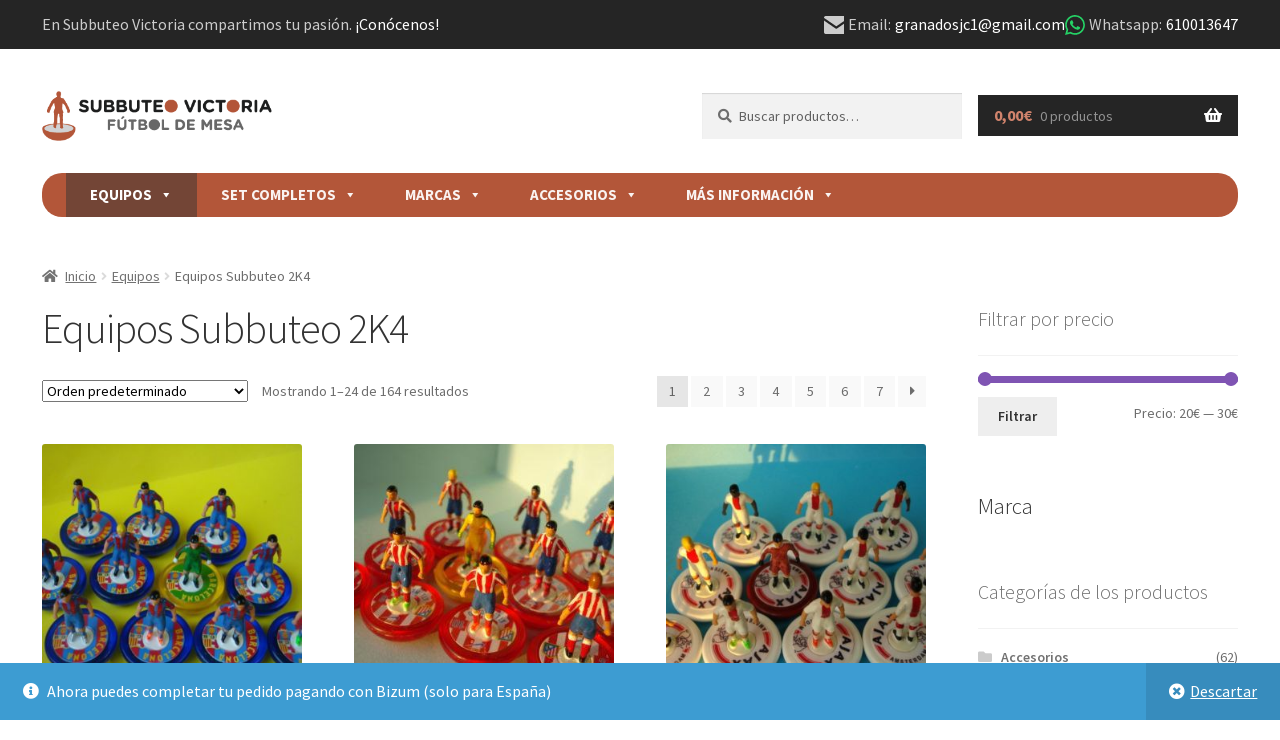

--- FILE ---
content_type: text/html; charset=UTF-8
request_url: https://subbuteofutbolmesa.com/categoria-producto/equipos-2k4/
body_size: 34355
content:
<!doctype html>
<html lang="es">
<head>
<meta charset="UTF-8">
<meta name="viewport" content="width=device-width, initial-scale=1">
<link rel="profile" href="http://gmpg.org/xfn/11">
<link rel="pingback" href="https://subbuteofutbolmesa.com/xmlrpc.php">

<title>Equipos Subbuteo 2K4 &#8211; Subbuteo Fútbol Mesa Victoria</title>
<meta name='robots' content='max-image-preview:large' />
<link rel='dns-prefetch' href='//www.googletagmanager.com' />
<link rel='dns-prefetch' href='//fonts.googleapis.com' />
<link rel="alternate" type="application/rss+xml" title="Subbuteo Fútbol Mesa Victoria &raquo; Feed" href="https://subbuteofutbolmesa.com/feed/" />
<link rel="alternate" type="application/rss+xml" title="Subbuteo Fútbol Mesa Victoria &raquo; Feed de los comentarios" href="https://subbuteofutbolmesa.com/comments/feed/" />
<link rel="alternate" type="application/rss+xml" title="Subbuteo Fútbol Mesa Victoria &raquo; Equipos Subbuteo 2K4 Categoría Feed" href="https://subbuteofutbolmesa.com/categoria-producto/equipos-3/equipos-2k4/feed/" />
		<style>
			.lazyload,
			.lazyloading {
				max-width: 100%;
			}
		</style>
		<style id='wp-img-auto-sizes-contain-inline-css'>
img:is([sizes=auto i],[sizes^="auto," i]){contain-intrinsic-size:3000px 1500px}
/*# sourceURL=wp-img-auto-sizes-contain-inline-css */
</style>
<style id='wp-emoji-styles-inline-css'>

	img.wp-smiley, img.emoji {
		display: inline !important;
		border: none !important;
		box-shadow: none !important;
		height: 1em !important;
		width: 1em !important;
		margin: 0 0.07em !important;
		vertical-align: -0.1em !important;
		background: none !important;
		padding: 0 !important;
	}
/*# sourceURL=wp-emoji-styles-inline-css */
</style>
<style id='wp-block-library-inline-css'>
:root{--wp-block-synced-color:#7a00df;--wp-block-synced-color--rgb:122,0,223;--wp-bound-block-color:var(--wp-block-synced-color);--wp-editor-canvas-background:#ddd;--wp-admin-theme-color:#007cba;--wp-admin-theme-color--rgb:0,124,186;--wp-admin-theme-color-darker-10:#006ba1;--wp-admin-theme-color-darker-10--rgb:0,107,160.5;--wp-admin-theme-color-darker-20:#005a87;--wp-admin-theme-color-darker-20--rgb:0,90,135;--wp-admin-border-width-focus:2px}@media (min-resolution:192dpi){:root{--wp-admin-border-width-focus:1.5px}}.wp-element-button{cursor:pointer}:root .has-very-light-gray-background-color{background-color:#eee}:root .has-very-dark-gray-background-color{background-color:#313131}:root .has-very-light-gray-color{color:#eee}:root .has-very-dark-gray-color{color:#313131}:root .has-vivid-green-cyan-to-vivid-cyan-blue-gradient-background{background:linear-gradient(135deg,#00d084,#0693e3)}:root .has-purple-crush-gradient-background{background:linear-gradient(135deg,#34e2e4,#4721fb 50%,#ab1dfe)}:root .has-hazy-dawn-gradient-background{background:linear-gradient(135deg,#faaca8,#dad0ec)}:root .has-subdued-olive-gradient-background{background:linear-gradient(135deg,#fafae1,#67a671)}:root .has-atomic-cream-gradient-background{background:linear-gradient(135deg,#fdd79a,#004a59)}:root .has-nightshade-gradient-background{background:linear-gradient(135deg,#330968,#31cdcf)}:root .has-midnight-gradient-background{background:linear-gradient(135deg,#020381,#2874fc)}:root{--wp--preset--font-size--normal:16px;--wp--preset--font-size--huge:42px}.has-regular-font-size{font-size:1em}.has-larger-font-size{font-size:2.625em}.has-normal-font-size{font-size:var(--wp--preset--font-size--normal)}.has-huge-font-size{font-size:var(--wp--preset--font-size--huge)}.has-text-align-center{text-align:center}.has-text-align-left{text-align:left}.has-text-align-right{text-align:right}.has-fit-text{white-space:nowrap!important}#end-resizable-editor-section{display:none}.aligncenter{clear:both}.items-justified-left{justify-content:flex-start}.items-justified-center{justify-content:center}.items-justified-right{justify-content:flex-end}.items-justified-space-between{justify-content:space-between}.screen-reader-text{border:0;clip-path:inset(50%);height:1px;margin:-1px;overflow:hidden;padding:0;position:absolute;width:1px;word-wrap:normal!important}.screen-reader-text:focus{background-color:#ddd;clip-path:none;color:#444;display:block;font-size:1em;height:auto;left:5px;line-height:normal;padding:15px 23px 14px;text-decoration:none;top:5px;width:auto;z-index:100000}html :where(.has-border-color){border-style:solid}html :where([style*=border-top-color]){border-top-style:solid}html :where([style*=border-right-color]){border-right-style:solid}html :where([style*=border-bottom-color]){border-bottom-style:solid}html :where([style*=border-left-color]){border-left-style:solid}html :where([style*=border-width]){border-style:solid}html :where([style*=border-top-width]){border-top-style:solid}html :where([style*=border-right-width]){border-right-style:solid}html :where([style*=border-bottom-width]){border-bottom-style:solid}html :where([style*=border-left-width]){border-left-style:solid}html :where(img[class*=wp-image-]){height:auto;max-width:100%}:where(figure){margin:0 0 1em}html :where(.is-position-sticky){--wp-admin--admin-bar--position-offset:var(--wp-admin--admin-bar--height,0px)}@media screen and (max-width:600px){html :where(.is-position-sticky){--wp-admin--admin-bar--position-offset:0px}}

/*# sourceURL=wp-block-library-inline-css */
</style><style id='wp-block-heading-inline-css'>
h1:where(.wp-block-heading).has-background,h2:where(.wp-block-heading).has-background,h3:where(.wp-block-heading).has-background,h4:where(.wp-block-heading).has-background,h5:where(.wp-block-heading).has-background,h6:where(.wp-block-heading).has-background{padding:1.25em 2.375em}h1.has-text-align-left[style*=writing-mode]:where([style*=vertical-lr]),h1.has-text-align-right[style*=writing-mode]:where([style*=vertical-rl]),h2.has-text-align-left[style*=writing-mode]:where([style*=vertical-lr]),h2.has-text-align-right[style*=writing-mode]:where([style*=vertical-rl]),h3.has-text-align-left[style*=writing-mode]:where([style*=vertical-lr]),h3.has-text-align-right[style*=writing-mode]:where([style*=vertical-rl]),h4.has-text-align-left[style*=writing-mode]:where([style*=vertical-lr]),h4.has-text-align-right[style*=writing-mode]:where([style*=vertical-rl]),h5.has-text-align-left[style*=writing-mode]:where([style*=vertical-lr]),h5.has-text-align-right[style*=writing-mode]:where([style*=vertical-rl]),h6.has-text-align-left[style*=writing-mode]:where([style*=vertical-lr]),h6.has-text-align-right[style*=writing-mode]:where([style*=vertical-rl]){rotate:180deg}
/*# sourceURL=https://subbuteofutbolmesa.com/wp-includes/blocks/heading/style.min.css */
</style>
<link rel='stylesheet' id='wc-blocks-style-css' href='https://subbuteofutbolmesa.com/wp-content/plugins/woocommerce/assets/client/blocks/wc-blocks.css?ver=wc-10.3.7' media='all' />
<link rel='stylesheet' id='wc-blocks-style-attribute-filter-css' href='https://subbuteofutbolmesa.com/wp-content/plugins/woocommerce/assets/client/blocks/attribute-filter.css?ver=wc-10.3.7' media='all' />
<link rel='stylesheet' id='wc-blocks-packages-style-css' href='https://subbuteofutbolmesa.com/wp-content/plugins/woocommerce/assets/client/blocks/packages-style.css?ver=wc-10.3.7' media='all' />
<style id='global-styles-inline-css'>
:root{--wp--preset--aspect-ratio--square: 1;--wp--preset--aspect-ratio--4-3: 4/3;--wp--preset--aspect-ratio--3-4: 3/4;--wp--preset--aspect-ratio--3-2: 3/2;--wp--preset--aspect-ratio--2-3: 2/3;--wp--preset--aspect-ratio--16-9: 16/9;--wp--preset--aspect-ratio--9-16: 9/16;--wp--preset--color--black: #000000;--wp--preset--color--cyan-bluish-gray: #abb8c3;--wp--preset--color--white: #ffffff;--wp--preset--color--pale-pink: #f78da7;--wp--preset--color--vivid-red: #cf2e2e;--wp--preset--color--luminous-vivid-orange: #ff6900;--wp--preset--color--luminous-vivid-amber: #fcb900;--wp--preset--color--light-green-cyan: #7bdcb5;--wp--preset--color--vivid-green-cyan: #00d084;--wp--preset--color--pale-cyan-blue: #8ed1fc;--wp--preset--color--vivid-cyan-blue: #0693e3;--wp--preset--color--vivid-purple: #9b51e0;--wp--preset--gradient--vivid-cyan-blue-to-vivid-purple: linear-gradient(135deg,rgb(6,147,227) 0%,rgb(155,81,224) 100%);--wp--preset--gradient--light-green-cyan-to-vivid-green-cyan: linear-gradient(135deg,rgb(122,220,180) 0%,rgb(0,208,130) 100%);--wp--preset--gradient--luminous-vivid-amber-to-luminous-vivid-orange: linear-gradient(135deg,rgb(252,185,0) 0%,rgb(255,105,0) 100%);--wp--preset--gradient--luminous-vivid-orange-to-vivid-red: linear-gradient(135deg,rgb(255,105,0) 0%,rgb(207,46,46) 100%);--wp--preset--gradient--very-light-gray-to-cyan-bluish-gray: linear-gradient(135deg,rgb(238,238,238) 0%,rgb(169,184,195) 100%);--wp--preset--gradient--cool-to-warm-spectrum: linear-gradient(135deg,rgb(74,234,220) 0%,rgb(151,120,209) 20%,rgb(207,42,186) 40%,rgb(238,44,130) 60%,rgb(251,105,98) 80%,rgb(254,248,76) 100%);--wp--preset--gradient--blush-light-purple: linear-gradient(135deg,rgb(255,206,236) 0%,rgb(152,150,240) 100%);--wp--preset--gradient--blush-bordeaux: linear-gradient(135deg,rgb(254,205,165) 0%,rgb(254,45,45) 50%,rgb(107,0,62) 100%);--wp--preset--gradient--luminous-dusk: linear-gradient(135deg,rgb(255,203,112) 0%,rgb(199,81,192) 50%,rgb(65,88,208) 100%);--wp--preset--gradient--pale-ocean: linear-gradient(135deg,rgb(255,245,203) 0%,rgb(182,227,212) 50%,rgb(51,167,181) 100%);--wp--preset--gradient--electric-grass: linear-gradient(135deg,rgb(202,248,128) 0%,rgb(113,206,126) 100%);--wp--preset--gradient--midnight: linear-gradient(135deg,rgb(2,3,129) 0%,rgb(40,116,252) 100%);--wp--preset--font-size--small: 14px;--wp--preset--font-size--medium: 23px;--wp--preset--font-size--large: 26px;--wp--preset--font-size--x-large: 42px;--wp--preset--font-size--normal: 16px;--wp--preset--font-size--huge: 37px;--wp--preset--spacing--20: 0.44rem;--wp--preset--spacing--30: 0.67rem;--wp--preset--spacing--40: 1rem;--wp--preset--spacing--50: 1.5rem;--wp--preset--spacing--60: 2.25rem;--wp--preset--spacing--70: 3.38rem;--wp--preset--spacing--80: 5.06rem;--wp--preset--shadow--natural: 6px 6px 9px rgba(0, 0, 0, 0.2);--wp--preset--shadow--deep: 12px 12px 50px rgba(0, 0, 0, 0.4);--wp--preset--shadow--sharp: 6px 6px 0px rgba(0, 0, 0, 0.2);--wp--preset--shadow--outlined: 6px 6px 0px -3px rgb(255, 255, 255), 6px 6px rgb(0, 0, 0);--wp--preset--shadow--crisp: 6px 6px 0px rgb(0, 0, 0);}:root :where(.is-layout-flow) > :first-child{margin-block-start: 0;}:root :where(.is-layout-flow) > :last-child{margin-block-end: 0;}:root :where(.is-layout-flow) > *{margin-block-start: 24px;margin-block-end: 0;}:root :where(.is-layout-constrained) > :first-child{margin-block-start: 0;}:root :where(.is-layout-constrained) > :last-child{margin-block-end: 0;}:root :where(.is-layout-constrained) > *{margin-block-start: 24px;margin-block-end: 0;}:root :where(.is-layout-flex){gap: 24px;}:root :where(.is-layout-grid){gap: 24px;}body .is-layout-flex{display: flex;}.is-layout-flex{flex-wrap: wrap;align-items: center;}.is-layout-flex > :is(*, div){margin: 0;}body .is-layout-grid{display: grid;}.is-layout-grid > :is(*, div){margin: 0;}.has-black-color{color: var(--wp--preset--color--black) !important;}.has-cyan-bluish-gray-color{color: var(--wp--preset--color--cyan-bluish-gray) !important;}.has-white-color{color: var(--wp--preset--color--white) !important;}.has-pale-pink-color{color: var(--wp--preset--color--pale-pink) !important;}.has-vivid-red-color{color: var(--wp--preset--color--vivid-red) !important;}.has-luminous-vivid-orange-color{color: var(--wp--preset--color--luminous-vivid-orange) !important;}.has-luminous-vivid-amber-color{color: var(--wp--preset--color--luminous-vivid-amber) !important;}.has-light-green-cyan-color{color: var(--wp--preset--color--light-green-cyan) !important;}.has-vivid-green-cyan-color{color: var(--wp--preset--color--vivid-green-cyan) !important;}.has-pale-cyan-blue-color{color: var(--wp--preset--color--pale-cyan-blue) !important;}.has-vivid-cyan-blue-color{color: var(--wp--preset--color--vivid-cyan-blue) !important;}.has-vivid-purple-color{color: var(--wp--preset--color--vivid-purple) !important;}.has-black-background-color{background-color: var(--wp--preset--color--black) !important;}.has-cyan-bluish-gray-background-color{background-color: var(--wp--preset--color--cyan-bluish-gray) !important;}.has-white-background-color{background-color: var(--wp--preset--color--white) !important;}.has-pale-pink-background-color{background-color: var(--wp--preset--color--pale-pink) !important;}.has-vivid-red-background-color{background-color: var(--wp--preset--color--vivid-red) !important;}.has-luminous-vivid-orange-background-color{background-color: var(--wp--preset--color--luminous-vivid-orange) !important;}.has-luminous-vivid-amber-background-color{background-color: var(--wp--preset--color--luminous-vivid-amber) !important;}.has-light-green-cyan-background-color{background-color: var(--wp--preset--color--light-green-cyan) !important;}.has-vivid-green-cyan-background-color{background-color: var(--wp--preset--color--vivid-green-cyan) !important;}.has-pale-cyan-blue-background-color{background-color: var(--wp--preset--color--pale-cyan-blue) !important;}.has-vivid-cyan-blue-background-color{background-color: var(--wp--preset--color--vivid-cyan-blue) !important;}.has-vivid-purple-background-color{background-color: var(--wp--preset--color--vivid-purple) !important;}.has-black-border-color{border-color: var(--wp--preset--color--black) !important;}.has-cyan-bluish-gray-border-color{border-color: var(--wp--preset--color--cyan-bluish-gray) !important;}.has-white-border-color{border-color: var(--wp--preset--color--white) !important;}.has-pale-pink-border-color{border-color: var(--wp--preset--color--pale-pink) !important;}.has-vivid-red-border-color{border-color: var(--wp--preset--color--vivid-red) !important;}.has-luminous-vivid-orange-border-color{border-color: var(--wp--preset--color--luminous-vivid-orange) !important;}.has-luminous-vivid-amber-border-color{border-color: var(--wp--preset--color--luminous-vivid-amber) !important;}.has-light-green-cyan-border-color{border-color: var(--wp--preset--color--light-green-cyan) !important;}.has-vivid-green-cyan-border-color{border-color: var(--wp--preset--color--vivid-green-cyan) !important;}.has-pale-cyan-blue-border-color{border-color: var(--wp--preset--color--pale-cyan-blue) !important;}.has-vivid-cyan-blue-border-color{border-color: var(--wp--preset--color--vivid-cyan-blue) !important;}.has-vivid-purple-border-color{border-color: var(--wp--preset--color--vivid-purple) !important;}.has-vivid-cyan-blue-to-vivid-purple-gradient-background{background: var(--wp--preset--gradient--vivid-cyan-blue-to-vivid-purple) !important;}.has-light-green-cyan-to-vivid-green-cyan-gradient-background{background: var(--wp--preset--gradient--light-green-cyan-to-vivid-green-cyan) !important;}.has-luminous-vivid-amber-to-luminous-vivid-orange-gradient-background{background: var(--wp--preset--gradient--luminous-vivid-amber-to-luminous-vivid-orange) !important;}.has-luminous-vivid-orange-to-vivid-red-gradient-background{background: var(--wp--preset--gradient--luminous-vivid-orange-to-vivid-red) !important;}.has-very-light-gray-to-cyan-bluish-gray-gradient-background{background: var(--wp--preset--gradient--very-light-gray-to-cyan-bluish-gray) !important;}.has-cool-to-warm-spectrum-gradient-background{background: var(--wp--preset--gradient--cool-to-warm-spectrum) !important;}.has-blush-light-purple-gradient-background{background: var(--wp--preset--gradient--blush-light-purple) !important;}.has-blush-bordeaux-gradient-background{background: var(--wp--preset--gradient--blush-bordeaux) !important;}.has-luminous-dusk-gradient-background{background: var(--wp--preset--gradient--luminous-dusk) !important;}.has-pale-ocean-gradient-background{background: var(--wp--preset--gradient--pale-ocean) !important;}.has-electric-grass-gradient-background{background: var(--wp--preset--gradient--electric-grass) !important;}.has-midnight-gradient-background{background: var(--wp--preset--gradient--midnight) !important;}.has-small-font-size{font-size: var(--wp--preset--font-size--small) !important;}.has-medium-font-size{font-size: var(--wp--preset--font-size--medium) !important;}.has-large-font-size{font-size: var(--wp--preset--font-size--large) !important;}.has-x-large-font-size{font-size: var(--wp--preset--font-size--x-large) !important;}
/*# sourceURL=global-styles-inline-css */
</style>

<style id='classic-theme-styles-inline-css'>
/*! This file is auto-generated */
.wp-block-button__link{color:#fff;background-color:#32373c;border-radius:9999px;box-shadow:none;text-decoration:none;padding:calc(.667em + 2px) calc(1.333em + 2px);font-size:1.125em}.wp-block-file__button{background:#32373c;color:#fff;text-decoration:none}
/*# sourceURL=/wp-includes/css/classic-themes.min.css */
</style>
<link rel='stylesheet' id='storefront-gutenberg-blocks-css' href='https://subbuteofutbolmesa.com/wp-content/themes/storefront/assets/css/base/gutenberg-blocks.css?ver=4.6.2' media='all' />
<style id='storefront-gutenberg-blocks-inline-css'>

				.wp-block-button__link:not(.has-text-color) {
					color: #333333;
				}

				.wp-block-button__link:not(.has-text-color):hover,
				.wp-block-button__link:not(.has-text-color):focus,
				.wp-block-button__link:not(.has-text-color):active {
					color: #333333;
				}

				.wp-block-button__link:not(.has-background) {
					background-color: #eeeeee;
				}

				.wp-block-button__link:not(.has-background):hover,
				.wp-block-button__link:not(.has-background):focus,
				.wp-block-button__link:not(.has-background):active {
					border-color: #d5d5d5;
					background-color: #d5d5d5;
				}

				.wc-block-grid__products .wc-block-grid__product .wp-block-button__link {
					background-color: #eeeeee;
					border-color: #eeeeee;
					color: #333333;
				}

				.wp-block-quote footer,
				.wp-block-quote cite,
				.wp-block-quote__citation {
					color: #6d6d6d;
				}

				.wp-block-pullquote cite,
				.wp-block-pullquote footer,
				.wp-block-pullquote__citation {
					color: #6d6d6d;
				}

				.wp-block-image figcaption {
					color: #6d6d6d;
				}

				.wp-block-separator.is-style-dots::before {
					color: #333333;
				}

				.wp-block-file a.wp-block-file__button {
					color: #333333;
					background-color: #eeeeee;
					border-color: #eeeeee;
				}

				.wp-block-file a.wp-block-file__button:hover,
				.wp-block-file a.wp-block-file__button:focus,
				.wp-block-file a.wp-block-file__button:active {
					color: #333333;
					background-color: #d5d5d5;
				}

				.wp-block-code,
				.wp-block-preformatted pre {
					color: #6d6d6d;
				}

				.wp-block-table:not( .has-background ):not( .is-style-stripes ) tbody tr:nth-child(2n) td {
					background-color: #fdfdfd;
				}

				.wp-block-cover .wp-block-cover__inner-container h1:not(.has-text-color),
				.wp-block-cover .wp-block-cover__inner-container h2:not(.has-text-color),
				.wp-block-cover .wp-block-cover__inner-container h3:not(.has-text-color),
				.wp-block-cover .wp-block-cover__inner-container h4:not(.has-text-color),
				.wp-block-cover .wp-block-cover__inner-container h5:not(.has-text-color),
				.wp-block-cover .wp-block-cover__inner-container h6:not(.has-text-color) {
					color: #000000;
				}

				div.wc-block-components-price-slider__range-input-progress,
				.rtl .wc-block-components-price-slider__range-input-progress {
					--range-color: #7f54b3;
				}

				/* Target only IE11 */
				@media all and (-ms-high-contrast: none), (-ms-high-contrast: active) {
					.wc-block-components-price-slider__range-input-progress {
						background: #7f54b3;
					}
				}

				.wc-block-components-button:not(.is-link) {
					background-color: #333333;
					color: #ffffff;
				}

				.wc-block-components-button:not(.is-link):hover,
				.wc-block-components-button:not(.is-link):focus,
				.wc-block-components-button:not(.is-link):active {
					background-color: #1a1a1a;
					color: #ffffff;
				}

				.wc-block-components-button:not(.is-link):disabled {
					background-color: #333333;
					color: #ffffff;
				}

				.wc-block-cart__submit-container {
					background-color: #ffffff;
				}

				.wc-block-cart__submit-container::before {
					color: rgba(220,220,220,0.5);
				}

				.wc-block-components-order-summary-item__quantity {
					background-color: #ffffff;
					border-color: #6d6d6d;
					box-shadow: 0 0 0 2px #ffffff;
					color: #6d6d6d;
				}
			
/*# sourceURL=storefront-gutenberg-blocks-inline-css */
</style>
<style id='woocommerce-inline-inline-css'>
.woocommerce form .form-row .required { visibility: visible; }
/*# sourceURL=woocommerce-inline-inline-css */
</style>
<link rel='stylesheet' id='megamenu-css' href='https://subbuteofutbolmesa.com/wp-content/uploads/maxmegamenu/style.css?ver=153240' media='all' />
<link rel='stylesheet' id='dashicons-css' href='https://subbuteofutbolmesa.com/wp-includes/css/dashicons.min.css?ver=6.9' media='all' />
<link rel='stylesheet' id='brands-styles-css' href='https://subbuteofutbolmesa.com/wp-content/plugins/woocommerce/assets/css/brands.css?ver=10.3.7' media='all' />
<link rel='stylesheet' id='futbol-mesa-style-css' href='https://subbuteofutbolmesa.com/wp-content/themes/futbol-mesa/style.css?ver=6.9' media='all' />
<link rel='stylesheet' id='storefront-style-css' href='https://subbuteofutbolmesa.com/wp-content/themes/storefront/style.css?ver=4.6.2' media='all' />
<style id='storefront-style-inline-css'>

			.main-navigation ul li a,
			.site-title a,
			ul.menu li a,
			.site-branding h1 a,
			button.menu-toggle,
			button.menu-toggle:hover,
			.handheld-navigation .dropdown-toggle {
				color: #333333;
			}

			button.menu-toggle,
			button.menu-toggle:hover {
				border-color: #333333;
			}

			.main-navigation ul li a:hover,
			.main-navigation ul li:hover > a,
			.site-title a:hover,
			.site-header ul.menu li.current-menu-item > a {
				color: #747474;
			}

			table:not( .has-background ) th {
				background-color: #f8f8f8;
			}

			table:not( .has-background ) tbody td {
				background-color: #fdfdfd;
			}

			table:not( .has-background ) tbody tr:nth-child(2n) td,
			fieldset,
			fieldset legend {
				background-color: #fbfbfb;
			}

			.site-header,
			.secondary-navigation ul ul,
			.main-navigation ul.menu > li.menu-item-has-children:after,
			.secondary-navigation ul.menu ul,
			.storefront-handheld-footer-bar,
			.storefront-handheld-footer-bar ul li > a,
			.storefront-handheld-footer-bar ul li.search .site-search,
			button.menu-toggle,
			button.menu-toggle:hover {
				background-color: #ffffff;
			}

			p.site-description,
			.site-header,
			.storefront-handheld-footer-bar {
				color: #404040;
			}

			button.menu-toggle:after,
			button.menu-toggle:before,
			button.menu-toggle span:before {
				background-color: #333333;
			}

			h1, h2, h3, h4, h5, h6, .wc-block-grid__product-title {
				color: #333333;
			}

			.widget h1 {
				border-bottom-color: #333333;
			}

			body,
			.secondary-navigation a {
				color: #6d6d6d;
			}

			.widget-area .widget a,
			.hentry .entry-header .posted-on a,
			.hentry .entry-header .post-author a,
			.hentry .entry-header .post-comments a,
			.hentry .entry-header .byline a {
				color: #727272;
			}

			a {
				color: #7f54b3;
			}

			a:focus,
			button:focus,
			.button.alt:focus,
			input:focus,
			textarea:focus,
			input[type="button"]:focus,
			input[type="reset"]:focus,
			input[type="submit"]:focus,
			input[type="email"]:focus,
			input[type="tel"]:focus,
			input[type="url"]:focus,
			input[type="password"]:focus,
			input[type="search"]:focus {
				outline-color: #7f54b3;
			}

			button, input[type="button"], input[type="reset"], input[type="submit"], .button, .widget a.button {
				background-color: #eeeeee;
				border-color: #eeeeee;
				color: #333333;
			}

			button:hover, input[type="button"]:hover, input[type="reset"]:hover, input[type="submit"]:hover, .button:hover, .widget a.button:hover {
				background-color: #d5d5d5;
				border-color: #d5d5d5;
				color: #333333;
			}

			button.alt, input[type="button"].alt, input[type="reset"].alt, input[type="submit"].alt, .button.alt, .widget-area .widget a.button.alt {
				background-color: #333333;
				border-color: #333333;
				color: #ffffff;
			}

			button.alt:hover, input[type="button"].alt:hover, input[type="reset"].alt:hover, input[type="submit"].alt:hover, .button.alt:hover, .widget-area .widget a.button.alt:hover {
				background-color: #1a1a1a;
				border-color: #1a1a1a;
				color: #ffffff;
			}

			.pagination .page-numbers li .page-numbers.current {
				background-color: #e6e6e6;
				color: #636363;
			}

			#comments .comment-list .comment-content .comment-text {
				background-color: #f8f8f8;
			}

			.site-footer {
				background-color: #f0f0f0;
				color: #6d6d6d;
			}

			.site-footer a:not(.button):not(.components-button) {
				color: #333333;
			}

			.site-footer .storefront-handheld-footer-bar a:not(.button):not(.components-button) {
				color: #333333;
			}

			.site-footer h1, .site-footer h2, .site-footer h3, .site-footer h4, .site-footer h5, .site-footer h6, .site-footer .widget .widget-title, .site-footer .widget .widgettitle {
				color: #333333;
			}

			.page-template-template-homepage.has-post-thumbnail .type-page.has-post-thumbnail .entry-title {
				color: #000000;
			}

			.page-template-template-homepage.has-post-thumbnail .type-page.has-post-thumbnail .entry-content {
				color: #000000;
			}

			@media screen and ( min-width: 768px ) {
				.secondary-navigation ul.menu a:hover {
					color: #595959;
				}

				.secondary-navigation ul.menu a {
					color: #404040;
				}

				.main-navigation ul.menu ul.sub-menu,
				.main-navigation ul.nav-menu ul.children {
					background-color: #f0f0f0;
				}

				.site-header {
					border-bottom-color: #f0f0f0;
				}
			}
/*# sourceURL=storefront-style-inline-css */
</style>
<link rel='stylesheet' id='storefront-icons-css' href='https://subbuteofutbolmesa.com/wp-content/themes/storefront/assets/css/base/icons.css?ver=4.6.2' media='all' />
<link rel='stylesheet' id='storefront-fonts-css' href='https://fonts.googleapis.com/css?family=Source+Sans+Pro%3A400%2C300%2C300italic%2C400italic%2C600%2C700%2C900&#038;subset=latin%2Clatin-ext&#038;ver=4.6.2' media='all' />
<link rel='stylesheet' id='storefront-woocommerce-style-css' href='https://subbuteofutbolmesa.com/wp-content/themes/storefront/assets/css/woocommerce/woocommerce.css?ver=4.6.2' media='all' />
<style id='storefront-woocommerce-style-inline-css'>
@font-face {
				font-family: star;
				src: url(https://subbuteofutbolmesa.com/wp-content/plugins/woocommerce/assets/fonts/star.eot);
				src:
					url(https://subbuteofutbolmesa.com/wp-content/plugins/woocommerce/assets/fonts/star.eot?#iefix) format("embedded-opentype"),
					url(https://subbuteofutbolmesa.com/wp-content/plugins/woocommerce/assets/fonts/star.woff) format("woff"),
					url(https://subbuteofutbolmesa.com/wp-content/plugins/woocommerce/assets/fonts/star.ttf) format("truetype"),
					url(https://subbuteofutbolmesa.com/wp-content/plugins/woocommerce/assets/fonts/star.svg#star) format("svg");
				font-weight: 400;
				font-style: normal;
			}
			@font-face {
				font-family: WooCommerce;
				src: url(https://subbuteofutbolmesa.com/wp-content/plugins/woocommerce/assets/fonts/WooCommerce.eot);
				src:
					url(https://subbuteofutbolmesa.com/wp-content/plugins/woocommerce/assets/fonts/WooCommerce.eot?#iefix) format("embedded-opentype"),
					url(https://subbuteofutbolmesa.com/wp-content/plugins/woocommerce/assets/fonts/WooCommerce.woff) format("woff"),
					url(https://subbuteofutbolmesa.com/wp-content/plugins/woocommerce/assets/fonts/WooCommerce.ttf) format("truetype"),
					url(https://subbuteofutbolmesa.com/wp-content/plugins/woocommerce/assets/fonts/WooCommerce.svg#WooCommerce) format("svg");
				font-weight: 400;
				font-style: normal;
			}

			a.cart-contents,
			.site-header-cart .widget_shopping_cart a {
				color: #333333;
			}

			a.cart-contents:hover,
			.site-header-cart .widget_shopping_cart a:hover,
			.site-header-cart:hover > li > a {
				color: #747474;
			}

			table.cart td.product-remove,
			table.cart td.actions {
				border-top-color: #ffffff;
			}

			.storefront-handheld-footer-bar ul li.cart .count {
				background-color: #333333;
				color: #ffffff;
				border-color: #ffffff;
			}

			.woocommerce-tabs ul.tabs li.active a,
			ul.products li.product .price,
			.onsale,
			.wc-block-grid__product-onsale,
			.widget_search form:before,
			.widget_product_search form:before {
				color: #6d6d6d;
			}

			.woocommerce-breadcrumb a,
			a.woocommerce-review-link,
			.product_meta a {
				color: #727272;
			}

			.wc-block-grid__product-onsale,
			.onsale {
				border-color: #6d6d6d;
			}

			.star-rating span:before,
			.quantity .plus, .quantity .minus,
			p.stars a:hover:after,
			p.stars a:after,
			.star-rating span:before,
			#payment .payment_methods li input[type=radio]:first-child:checked+label:before {
				color: #7f54b3;
			}

			.widget_price_filter .ui-slider .ui-slider-range,
			.widget_price_filter .ui-slider .ui-slider-handle {
				background-color: #7f54b3;
			}

			.order_details {
				background-color: #f8f8f8;
			}

			.order_details > li {
				border-bottom: 1px dotted #e3e3e3;
			}

			.order_details:before,
			.order_details:after {
				background: -webkit-linear-gradient(transparent 0,transparent 0),-webkit-linear-gradient(135deg,#f8f8f8 33.33%,transparent 33.33%),-webkit-linear-gradient(45deg,#f8f8f8 33.33%,transparent 33.33%)
			}

			#order_review {
				background-color: #ffffff;
			}

			#payment .payment_methods > li .payment_box,
			#payment .place-order {
				background-color: #fafafa;
			}

			#payment .payment_methods > li:not(.woocommerce-notice) {
				background-color: #f5f5f5;
			}

			#payment .payment_methods > li:not(.woocommerce-notice):hover {
				background-color: #f0f0f0;
			}

			.woocommerce-pagination .page-numbers li .page-numbers.current {
				background-color: #e6e6e6;
				color: #636363;
			}

			.wc-block-grid__product-onsale,
			.onsale,
			.woocommerce-pagination .page-numbers li .page-numbers:not(.current) {
				color: #6d6d6d;
			}

			p.stars a:before,
			p.stars a:hover~a:before,
			p.stars.selected a.active~a:before {
				color: #6d6d6d;
			}

			p.stars.selected a.active:before,
			p.stars:hover a:before,
			p.stars.selected a:not(.active):before,
			p.stars.selected a.active:before {
				color: #7f54b3;
			}

			.single-product div.product .woocommerce-product-gallery .woocommerce-product-gallery__trigger {
				background-color: #eeeeee;
				color: #333333;
			}

			.single-product div.product .woocommerce-product-gallery .woocommerce-product-gallery__trigger:hover {
				background-color: #d5d5d5;
				border-color: #d5d5d5;
				color: #333333;
			}

			.button.added_to_cart:focus,
			.button.wc-forward:focus {
				outline-color: #7f54b3;
			}

			.added_to_cart,
			.site-header-cart .widget_shopping_cart a.button,
			.wc-block-grid__products .wc-block-grid__product .wp-block-button__link {
				background-color: #eeeeee;
				border-color: #eeeeee;
				color: #333333;
			}

			.added_to_cart:hover,
			.site-header-cart .widget_shopping_cart a.button:hover,
			.wc-block-grid__products .wc-block-grid__product .wp-block-button__link:hover {
				background-color: #d5d5d5;
				border-color: #d5d5d5;
				color: #333333;
			}

			.added_to_cart.alt, .added_to_cart, .widget a.button.checkout {
				background-color: #333333;
				border-color: #333333;
				color: #ffffff;
			}

			.added_to_cart.alt:hover, .added_to_cart:hover, .widget a.button.checkout:hover {
				background-color: #1a1a1a;
				border-color: #1a1a1a;
				color: #ffffff;
			}

			.button.loading {
				color: #eeeeee;
			}

			.button.loading:hover {
				background-color: #eeeeee;
			}

			.button.loading:after {
				color: #333333;
			}

			@media screen and ( min-width: 768px ) {
				.site-header-cart .widget_shopping_cart,
				.site-header .product_list_widget li .quantity {
					color: #404040;
				}

				.site-header-cart .widget_shopping_cart .buttons,
				.site-header-cart .widget_shopping_cart .total {
					background-color: #f5f5f5;
				}

				.site-header-cart .widget_shopping_cart {
					background-color: #f0f0f0;
				}
			}
				.storefront-product-pagination a {
					color: #6d6d6d;
					background-color: #ffffff;
				}
				.storefront-sticky-add-to-cart {
					color: #6d6d6d;
					background-color: #ffffff;
				}

				.storefront-sticky-add-to-cart a:not(.button) {
					color: #333333;
				}
/*# sourceURL=storefront-woocommerce-style-inline-css */
</style>
<link rel='stylesheet' id='storefront-child-style-css' href='https://subbuteofutbolmesa.com/wp-content/themes/futbol-mesa/style.css?ver=0.0.10' media='all' />
<link rel='stylesheet' id='storefront-woocommerce-brands-style-css' href='https://subbuteofutbolmesa.com/wp-content/themes/storefront/assets/css/woocommerce/extensions/brands.css?ver=4.6.2' media='all' />
<script id="woocommerce-google-analytics-integration-gtag-js-after">
/* Google Analytics for WooCommerce (gtag.js) */
					window.dataLayer = window.dataLayer || [];
					function gtag(){dataLayer.push(arguments);}
					// Set up default consent state.
					for ( const mode of [{"analytics_storage":"denied","ad_storage":"denied","ad_user_data":"denied","ad_personalization":"denied","region":["AT","BE","BG","HR","CY","CZ","DK","EE","FI","FR","DE","GR","HU","IS","IE","IT","LV","LI","LT","LU","MT","NL","NO","PL","PT","RO","SK","SI","ES","SE","GB","CH"]}] || [] ) {
						gtag( "consent", "default", { "wait_for_update": 500, ...mode } );
					}
					gtag("js", new Date());
					gtag("set", "developer_id.dOGY3NW", true);
					gtag("config", "G-KVTPN1RW36", {"track_404":true,"allow_google_signals":true,"logged_in":false,"linker":{"domains":["subbuteofutbolmesa.com"],"allow_incoming":false},"custom_map":{"dimension1":"logged_in"}});
//# sourceURL=woocommerce-google-analytics-integration-gtag-js-after
</script>
<script src="https://subbuteofutbolmesa.com/wp-includes/js/jquery/jquery.min.js?ver=3.7.1" id="jquery-core-js"></script>
<script src="https://subbuteofutbolmesa.com/wp-includes/js/jquery/jquery-migrate.min.js?ver=3.4.1" id="jquery-migrate-js"></script>
<script src="https://subbuteofutbolmesa.com/wp-content/plugins/discontinued-product-stock-status-woocommerce/assets/js/dpssw-function.js?ver=1.0" id="discontinued_front_js-js"></script>
<script src="https://subbuteofutbolmesa.com/wp-content/plugins/woocommerce/assets/js/jquery-blockui/jquery.blockUI.min.js?ver=2.7.0-wc.10.3.7" id="wc-jquery-blockui-js" defer data-wp-strategy="defer"></script>
<script id="wc-add-to-cart-js-extra">
var wc_add_to_cart_params = {"ajax_url":"/wp-admin/admin-ajax.php","wc_ajax_url":"/?wc-ajax=%%endpoint%%","i18n_view_cart":"Ver carrito","cart_url":"https://subbuteofutbolmesa.com/carro/","is_cart":"","cart_redirect_after_add":"yes"};
//# sourceURL=wc-add-to-cart-js-extra
</script>
<script src="https://subbuteofutbolmesa.com/wp-content/plugins/woocommerce/assets/js/frontend/add-to-cart.min.js?ver=10.3.7" id="wc-add-to-cart-js" defer data-wp-strategy="defer"></script>
<script src="https://subbuteofutbolmesa.com/wp-content/plugins/woocommerce/assets/js/js-cookie/js.cookie.min.js?ver=2.1.4-wc.10.3.7" id="wc-js-cookie-js" defer data-wp-strategy="defer"></script>
<script id="woocommerce-js-extra">
var woocommerce_params = {"ajax_url":"/wp-admin/admin-ajax.php","wc_ajax_url":"/?wc-ajax=%%endpoint%%","i18n_password_show":"Mostrar contrase\u00f1a","i18n_password_hide":"Ocultar contrase\u00f1a"};
//# sourceURL=woocommerce-js-extra
</script>
<script src="https://subbuteofutbolmesa.com/wp-content/plugins/woocommerce/assets/js/frontend/woocommerce.min.js?ver=10.3.7" id="woocommerce-js" defer data-wp-strategy="defer"></script>
<script id="wc-cart-fragments-js-extra">
var wc_cart_fragments_params = {"ajax_url":"/wp-admin/admin-ajax.php","wc_ajax_url":"/?wc-ajax=%%endpoint%%","cart_hash_key":"wc_cart_hash_d134c883c2ad5ec99113d2270e3e8397","fragment_name":"wc_fragments_d134c883c2ad5ec99113d2270e3e8397","request_timeout":"5000"};
//# sourceURL=wc-cart-fragments-js-extra
</script>
<script src="https://subbuteofutbolmesa.com/wp-content/plugins/woocommerce/assets/js/frontend/cart-fragments.min.js?ver=10.3.7" id="wc-cart-fragments-js" defer data-wp-strategy="defer"></script>
<link rel="https://api.w.org/" href="https://subbuteofutbolmesa.com/wp-json/" /><link rel="alternate" title="JSON" type="application/json" href="https://subbuteofutbolmesa.com/wp-json/wp/v2/product_cat/41" /><link rel="EditURI" type="application/rsd+xml" title="RSD" href="https://subbuteofutbolmesa.com/xmlrpc.php?rsd" />
<meta name="generator" content="WordPress 6.9" />
<meta name="generator" content="WooCommerce 10.3.7" />
		<script>
			document.documentElement.className = document.documentElement.className.replace('no-js', 'js');
		</script>
				<style>
			.no-js img.lazyload {
				display: none;
			}

			figure.wp-block-image img.lazyloading {
				min-width: 150px;
			}

			.lazyload,
			.lazyloading {
				--smush-placeholder-width: 100px;
				--smush-placeholder-aspect-ratio: 1/1;
				width: var(--smush-image-width, var(--smush-placeholder-width)) !important;
				aspect-ratio: var(--smush-image-aspect-ratio, var(--smush-placeholder-aspect-ratio)) !important;
			}

						.lazyload, .lazyloading {
				opacity: 0;
			}

			.lazyloaded {
				opacity: 1;
				transition: opacity 400ms;
				transition-delay: 0ms;
			}

					</style>
			<noscript><style>.woocommerce-product-gallery{ opacity: 1 !important; }</style></noscript>
	<link rel="icon" href="https://subbuteofutbolmesa.com/wp-content/uploads/2014/05/adminicon.png" sizes="32x32" />
<link rel="icon" href="https://subbuteofutbolmesa.com/wp-content/uploads/2014/05/adminicon.png" sizes="192x192" />
<link rel="apple-touch-icon" href="https://subbuteofutbolmesa.com/wp-content/uploads/2014/05/adminicon.png" />
<meta name="msapplication-TileImage" content="https://subbuteofutbolmesa.com/wp-content/uploads/2014/05/adminicon.png" />
<style type="text/css">/** Mega Menu CSS: fs **/</style>
<link rel='stylesheet' id='select2-css' href='https://subbuteofutbolmesa.com/wp-content/plugins/woocommerce/assets/css/select2.css?ver=10.3.7' media='all' />
</head>

<body class="archive tax-product_cat term-equipos-2k4 term-41 wp-custom-logo wp-embed-responsive wp-theme-storefront wp-child-theme-futbol-mesa theme-storefront woocommerce woocommerce-page woocommerce-demo-store woocommerce-no-js mega-menu-primary group-blog storefront-align-wide right-sidebar woocommerce-active">

<p role="complementary" aria-label="Aviso en la tienda" class="woocommerce-store-notice demo_store" data-notice-id="6bb8a6467b61a7d2fe4d2b3f234d35b6" style="display:none;">Ahora puedes completar tu pedido pagando con Bizum (solo para España) <a role="button" href="#" class="woocommerce-store-notice__dismiss-link">Descartar</a></p>

<div id="page" class="hfeed site">
	<div class="futbol_mesa_contact">
  <div class="col-full">
    <div class="content-area">
      <p class="claim">En Subbuteo Victoria compartimos tu pasión. <a href=https://subbuteofutbolmesa.com/conocenos/>¡Conócenos!</a></p>
      <div class="main">
        <p>
          <svg role="img" viewBox="0 0 24 24" xmlns="http://www.w3.org/2000/svg" fill="#ccc">
            <title>mailbox.org</title>
            <path
              d="M2.229 22.844H24V10.501l-8.628 5.882c-.613.419-1.226-.003-1.226-.003L0 6.646v13.969s0 2.229 2.229 2.229m12.558-9.273L24 7.261V1.156H2.229S0 1.156 0 3.384v.06l14.787 10.127Z" />
          </svg>
          Email: <a href="mailto:granadosjc1@gmail.com" target="_blank"
            rel="noopener noreferrer">granadosjc1@gmail.com</a>
        </p>
        <p>
          <svg role="img" viewBox="0 0 24 24" xmlns="http://www.w3.org/2000/svg" fill="#25D366">
            <title>WhatsApp</title>
            <path
              d="M17.472 14.382c-.297-.149-1.758-.867-2.03-.967-.273-.099-.471-.148-.67.15-.197.297-.767.966-.94 1.164-.173.199-.347.223-.644.075-.297-.15-1.255-.463-2.39-1.475-.883-.788-1.48-1.761-1.653-2.059-.173-.297-.018-.458.13-.606.134-.133.298-.347.446-.52.149-.174.198-.298.298-.497.099-.198.05-.371-.025-.52-.075-.149-.669-1.612-.916-2.207-.242-.579-.487-.5-.669-.51-.173-.008-.371-.01-.57-.01-.198 0-.52.074-.792.372-.272.297-1.04 1.016-1.04 2.479 0 1.462 1.065 2.875 1.213 3.074.149.198 2.096 3.2 5.077 4.487.709.306 1.262.489 1.694.625.712.227 1.36.195 1.871.118.571-.085 1.758-.719 2.006-1.413.248-.694.248-1.289.173-1.413-.074-.124-.272-.198-.57-.347m-5.421 7.403h-.004a9.87 9.87 0 01-5.031-1.378l-.361-.214-3.741.982.998-3.648-.235-.374a9.86 9.86 0 01-1.51-5.26c.001-5.45 4.436-9.884 9.888-9.884 2.64 0 5.122 1.03 6.988 2.898a9.825 9.825 0 012.893 6.994c-.003 5.45-4.437 9.884-9.885 9.884m8.413-18.297A11.815 11.815 0 0012.05 0C5.495 0 .16 5.335.157 11.892c0 2.096.547 4.142 1.588 5.945L.057 24l6.305-1.654a11.882 11.882 0 005.683 1.448h.005c6.554 0 11.89-5.335 11.893-11.893a11.821 11.821 0 00-3.48-8.413Z" />
          </svg>
          Whatsapp: <a href="https://api.whatsapp.com/send?phone=34610013647" target="_blank"
            rel="noopener noreferrer">610013647</a>
        </p>
      </div>
    </div>
  </div>
</div>
	<header id="masthead" class="site-header" role="banner" style="">

		<div class="col-full">		<a class="skip-link screen-reader-text" href="#site-navigation">Ir a la navegación</a>
		<a class="skip-link screen-reader-text" href="#content">Ir al contenido</a>
				<div class="site-branding">
			<a href="https://subbuteofutbolmesa.com/" class="custom-logo-link" rel="home"><img width="371" height="81" data-src="https://subbuteofutbolmesa.com/wp-content/uploads/2014/05/SUBBUTEO.png" class="custom-logo lazyload" alt="Subbuteo Fútbol Mesa Victoria" decoding="async" data-srcset="https://subbuteofutbolmesa.com/wp-content/uploads/2014/05/SUBBUTEO.png 371w, https://subbuteofutbolmesa.com/wp-content/uploads/2014/05/SUBBUTEO-353x77.png 353w" data-sizes="(max-width: 371px) 100vw, 371px" src="[data-uri]" style="--smush-placeholder-width: 371px; --smush-placeholder-aspect-ratio: 371/81;" /></a>		</div>
					<div class="site-search">
				<div class="widget woocommerce widget_product_search"><form role="search" method="get" class="woocommerce-product-search" action="https://subbuteofutbolmesa.com/">
	<label class="screen-reader-text" for="woocommerce-product-search-field-0">Buscar por:</label>
	<input type="search" id="woocommerce-product-search-field-0" class="search-field" placeholder="Buscar productos&hellip;" value="" name="s" />
	<button type="submit" value="Buscar" class="">Buscar</button>
	<input type="hidden" name="post_type" value="product" />
</form>
</div>			</div>
					<ul id="site-header-cart" class="site-header-cart menu">
			<li class="">
							<a class="cart-contents" href="https://subbuteofutbolmesa.com/carro/" title="Ver tu carrito de compra">
								<span class="woocommerce-Price-amount amount">0,00<span class="woocommerce-Price-currencySymbol">&euro;</span></span> <span class="count">0 productos</span>
			</a>
					</li>
			<li>
				<div class="widget woocommerce widget_shopping_cart"><div class="widget_shopping_cart_content"></div></div>			</li>
		</ul>
			</div><div class="storefront-primary-navigation"><div class="col-full">		<nav id="site-navigation" class="main-navigation" role="navigation" aria-label="Navegación principal">
		<button id="site-navigation-menu-toggle" class="menu-toggle" aria-controls="site-navigation" aria-expanded="false"><span>Menú</span></button>
			<nav id="mega-menu-wrap-primary" class="mega-menu-wrap"><div class="mega-menu-toggle"><div class="mega-toggle-blocks-left"></div><div class="mega-toggle-blocks-center"></div><div class="mega-toggle-blocks-right"><div class='mega-toggle-block mega-menu-toggle-animated-block mega-toggle-block-1' id='mega-toggle-block-1'><button aria-label="Toggle Menu" class="mega-toggle-animated mega-toggle-animated-slider" type="button" aria-expanded="false">
                  <span class="mega-toggle-animated-box">
                    <span class="mega-toggle-animated-inner"></span>
                  </span>
                </button></div></div></div><ul id="mega-menu-primary" class="mega-menu max-mega-menu mega-menu-horizontal mega-no-js" data-event="hover_intent" data-effect="fade_up" data-effect-speed="200" data-effect-mobile="slide_right" data-effect-speed-mobile="200" data-mobile-force-width="false" data-second-click="go" data-document-click="collapse" data-vertical-behaviour="standard" data-breakpoint="768" data-unbind="true" data-mobile-state="collapse_all" data-mobile-direction="vertical" data-hover-intent-timeout="300" data-hover-intent-interval="100"><li class="mega-menu-item mega-menu-item-type-custom mega-menu-item-object-custom mega-current-menu-ancestor mega-current-menu-parent mega-menu-item-has-children mega-align-bottom-left mega-menu-flyout mega-menu-item-7068" id="mega-menu-item-7068"><a class="mega-menu-link" href="https://subbuteofutbolmesa.com/?s=equipos&#038;post_type=product" aria-expanded="false" tabindex="0">Equipos<span class="mega-indicator" aria-hidden="true"></span></a>
<ul class="mega-sub-menu">
<li class="mega-menu-item mega-menu-item-type-taxonomy mega-menu-item-object-product_cat mega-current-menu-item mega-menu-item-has-children mega-menu-item-7072" id="mega-menu-item-7072"><a class="mega-menu-link" href="https://subbuteofutbolmesa.com/categoria-producto/equipos-3/equipos-2k4/" aria-expanded="false" aria-current="page">Equipos Subbuteo 2K4<span class="mega-indicator" aria-hidden="true"></span></a>
	<ul class="mega-sub-menu">
<li class="mega-menu-item mega-menu-item-type-taxonomy mega-menu-item-object-product_cat mega-menu-item-7073" id="mega-menu-item-7073"><a class="mega-menu-link" href="https://subbuteofutbolmesa.com/categoria-producto/equipos-3/equipos-2k4/equipos-americanos/">Equipos americanos</a></li><li class="mega-menu-item mega-menu-item-type-taxonomy mega-menu-item-object-product_cat mega-menu-item-has-children mega-menu-item-7076" id="mega-menu-item-7076"><a class="mega-menu-link" href="https://subbuteofutbolmesa.com/categoria-producto/equipos-3/equipos-2k4/espana/" aria-expanded="false">España<span class="mega-indicator" aria-hidden="true"></span></a>
		<ul class="mega-sub-menu">
<li class="mega-menu-item mega-menu-item-type-taxonomy mega-menu-item-object-product_cat mega-menu-item-7188" id="mega-menu-item-7188"><a class="mega-menu-link" href="https://subbuteofutbolmesa.com/categoria-producto/equipos-3/equipos-2k4/espana/1a-division/">1ª División</a></li><li class="mega-menu-item mega-menu-item-type-taxonomy mega-menu-item-object-product_cat mega-menu-item-7189" id="mega-menu-item-7189"><a class="mega-menu-link" href="https://subbuteofutbolmesa.com/categoria-producto/equipos-3/equipos-2k4/espana/2a-division/">2ª División A y 2ª B</a></li>		</ul>
</li><li class="mega-menu-item mega-menu-item-type-taxonomy mega-menu-item-object-product_cat mega-menu-item-has-children mega-menu-item-7077" id="mega-menu-item-7077"><a class="mega-menu-link" href="https://subbuteofutbolmesa.com/categoria-producto/equipos-3/equipos-2k4/europa/" aria-expanded="false">Europa<span class="mega-indicator" aria-hidden="true"></span></a>
		<ul class="mega-sub-menu">
<li class="mega-menu-item mega-menu-item-type-taxonomy mega-menu-item-object-product_cat mega-menu-item-7190" id="mega-menu-item-7190"><a class="mega-menu-link" href="https://subbuteofutbolmesa.com/categoria-producto/equipos-3/equipos-2k4/europa/alemania/">Alemania</a></li><li class="mega-menu-item mega-menu-item-type-taxonomy mega-menu-item-object-product_cat mega-menu-item-7191" id="mega-menu-item-7191"><a class="mega-menu-link" href="https://subbuteofutbolmesa.com/categoria-producto/equipos-3/equipos-2k4/europa/francia/">Francia</a></li><li class="mega-menu-item mega-menu-item-type-taxonomy mega-menu-item-object-product_cat mega-menu-item-7192" id="mega-menu-item-7192"><a class="mega-menu-link" href="https://subbuteofutbolmesa.com/categoria-producto/equipos-3/equipos-2k4/europa/holanda/">Holanda</a></li><li class="mega-menu-item mega-menu-item-type-taxonomy mega-menu-item-object-product_cat mega-menu-item-7193" id="mega-menu-item-7193"><a class="mega-menu-link" href="https://subbuteofutbolmesa.com/categoria-producto/equipos-3/equipos-2k4/europa/inglaterra/">Inglaterra</a></li><li class="mega-menu-item mega-menu-item-type-taxonomy mega-menu-item-object-product_cat mega-menu-item-7194" id="mega-menu-item-7194"><a class="mega-menu-link" href="https://subbuteofutbolmesa.com/categoria-producto/equipos-3/equipos-2k4/europa/italia/">Italia</a></li><li class="mega-menu-item mega-menu-item-type-taxonomy mega-menu-item-object-product_cat mega-menu-item-7195" id="mega-menu-item-7195"><a class="mega-menu-link" href="https://subbuteofutbolmesa.com/categoria-producto/equipos-3/equipos-2k4/europa/portugal/">Portugal</a></li><li class="mega-menu-item mega-menu-item-type-taxonomy mega-menu-item-object-product_cat mega-menu-item-7196" id="mega-menu-item-7196"><a class="mega-menu-link" href="https://subbuteofutbolmesa.com/categoria-producto/equipos-3/equipos-2k4/europa/otros-paises/">Otros países</a></li>		</ul>
</li><li class="mega-menu-item mega-menu-item-type-taxonomy mega-menu-item-object-product_cat mega-menu-item-7079" id="mega-menu-item-7079"><a class="mega-menu-link" href="https://subbuteofutbolmesa.com/categoria-producto/equipos-3/equipos-2k4/selecciones-nacionales/">Selecciones nacionales</a></li>	</ul>
</li><li class="mega-menu-item mega-menu-item-type-taxonomy mega-menu-item-object-product_cat mega-menu-item-7071" id="mega-menu-item-7071"><a class="mega-menu-link" href="https://subbuteofutbolmesa.com/categoria-producto/nuevo-subbuteo/equipos/">Equipos Nuevo Subbuteo</a></li><li class="mega-menu-item mega-menu-item-type-taxonomy mega-menu-item-object-product_cat mega-menu-item-has-children mega-menu-item-7069" id="mega-menu-item-7069"><a class="mega-menu-link" href="https://subbuteofutbolmesa.com/categoria-producto/total-soccer/equipos-total-soccer/" aria-expanded="false">Equipos Total Soccer<span class="mega-indicator" aria-hidden="true"></span></a>
	<ul class="mega-sub-menu">
<li class="mega-menu-item mega-menu-item-type-taxonomy mega-menu-item-object-product_cat mega-menu-item-7070" id="mega-menu-item-7070"><a class="mega-menu-link" href="https://subbuteofutbolmesa.com/categoria-producto/total-soccer/equipos-pintados-a-mano/">Equipos pintados a mano</a></li>	</ul>
</li><li class="mega-menu-item mega-menu-item-type-taxonomy mega-menu-item-object-product_cat mega-has-description mega-menu-item-7075" id="mega-menu-item-7075"><a class="mega-menu-link" href="https://subbuteofutbolmesa.com/categoria-producto/equipos-3/equipos-profesionales/"><span class="mega-description-group"><span class="mega-menu-title">Equipos profesionales</span><span class="mega-menu-description">Tu equipo favorito en tu campo de fútbol mesa</span></span></a></li><li class="mega-menu-item mega-menu-item-type-custom mega-menu-item-object-custom mega-menu-item-7082" id="mega-menu-item-7082"><a class="mega-menu-link" href="https://subbuteofutbolmesa.com/categoria-producto/zeugo/?s=equipo&#038;post_type=product">Equipos Zeugo</a></li><li class="mega-menu-item mega-menu-item-type-taxonomy mega-menu-item-object-product_cat mega-menu-item-7171" id="mega-menu-item-7171"><a class="mega-menu-link" href="https://subbuteofutbolmesa.com/categoria-producto/equipos-3/grana2/">Grana2</a></li><li class="mega-menu-item mega-menu-item-type-taxonomy mega-menu-item-object-product_cat mega-menu-item-7177" id="mega-menu-item-7177"><a class="mega-menu-link" href="https://subbuteofutbolmesa.com/categoria-producto/subbuteo-la-leyenda/">Subbuteo La Leyenda</a></li><li class="mega-menu-item mega-menu-item-type-taxonomy mega-menu-item-object-product_cat mega-menu-item-7178" id="mega-menu-item-7178"><a class="mega-menu-link" href="https://subbuteofutbolmesa.com/categoria-producto/equipos-3/la-leyenda-vintage-hw/">Subbuteo La Leyenda Vintage HW</a></li><li class="mega-menu-item mega-menu-item-type-taxonomy mega-menu-item-object-product_cat mega-has-description mega-menu-item-7180" id="mega-menu-item-7180"><a class="mega-menu-link" href="https://subbuteofutbolmesa.com/categoria-producto/subbuteo-vintage/"><span class="mega-description-group"><span class="mega-menu-title">Subbuteo Vintage</span><span class="mega-menu-description">Subbuteo «del pasado». Elige tu equipo de fútbol de mesa entre nuestro catálogo de equipos originales de los mejores años…</span></span></a></li><li class="mega-menu-item mega-menu-item-type-taxonomy mega-menu-item-object-product_cat mega-menu-item-7181" id="mega-menu-item-7181"><a class="mega-menu-link" href="https://subbuteofutbolmesa.com/categoria-producto/subbuteo-original-sin-caja/">Subbuteo Original Sin Caja</a></li></ul>
</li><li class="mega-menu-item mega-menu-item-type-taxonomy mega-menu-item-object-product_cat mega-menu-item-has-children mega-align-bottom-left mega-menu-flyout mega-menu-item-7081" id="mega-menu-item-7081"><a class="mega-menu-link" href="https://subbuteofutbolmesa.com/categoria-producto/set-completos-2/" aria-expanded="false" tabindex="0">Set completos<span class="mega-indicator" aria-hidden="true"></span></a>
<ul class="mega-sub-menu">
<li class="mega-menu-item mega-menu-item-type-taxonomy mega-menu-item-object-product_cat mega-menu-item-7080" id="mega-menu-item-7080"><a class="mega-menu-link" href="https://subbuteofutbolmesa.com/categoria-producto/nuevo-subbuteo/set-completos/">Set completos Nuevo Subbuteo</a></li><li class="mega-menu-item mega-menu-item-type-taxonomy mega-menu-item-object-product_cat mega-menu-item-7131" id="mega-menu-item-7131"><a class="mega-menu-link" href="https://subbuteofutbolmesa.com/categoria-producto/total-soccer/cajas-completas/">Set completos Total Soccer</a></li></ul>
</li><li class="mega-menu-item mega-menu-item-type-custom mega-menu-item-object-custom mega-menu-item-has-children mega-align-bottom-left mega-menu-flyout mega-disable-link mega-menu-item-7065" id="mega-menu-item-7065"><a class="mega-menu-link" tabindex="0" aria-expanded="false" role="button">Marcas<span class="mega-indicator" aria-hidden="true"></span></a>
<ul class="mega-sub-menu">
<li class="mega-menu-item mega-menu-item-type-custom mega-menu-item-object-custom mega-menu-item-7203" id="mega-menu-item-7203"><a class="mega-menu-link" href="https://subbuteofutbolmesa.com/marca/2k4/">Subbuteo 2K4</a></li><li class="mega-menu-item mega-menu-item-type-custom mega-menu-item-object-custom mega-menu-item-has-children mega-3-columns mega-menu-item-7058" id="mega-menu-item-7058"><a class="mega-menu-link" href="https://subbuteofutbolmesa.com/marca/subbuteo/" aria-expanded="false">Subbuteo<span class="mega-indicator" aria-hidden="true"></span></a>
	<ul class="mega-sub-menu">
<li class="mega-menu-item mega-menu-item-type-custom mega-menu-item-object-custom mega-menu-item-7204" id="mega-menu-item-7204"><a class="mega-menu-link" href="https://subbuteofutbolmesa.com/marca/subbuteo/subbuteo-hw/">Subbuteo La Leyenda Vintage HW</a></li><li class="mega-menu-item mega-menu-item-type-custom mega-menu-item-object-custom mega-menu-item-7205" id="mega-menu-item-7205"><a class="mega-menu-link" href="https://subbuteofutbolmesa.com/marca/subbuteo/subbuteo-leyenda/">Subbuteo La Leyenda</a></li><li class="mega-menu-item mega-menu-item-type-custom mega-menu-item-object-custom mega-menu-item-7206" id="mega-menu-item-7206"><a class="mega-menu-link" href="https://subbuteofutbolmesa.com/marca/subbuteo/subbuteo-leyenda-hybrid/">Subbuteo La Leyenda Hybrid</a></li><li class="mega-menu-item mega-menu-item-type-custom mega-menu-item-object-custom mega-menu-item-7202" id="mega-menu-item-7202"><a class="mega-menu-link" href="https://subbuteofutbolmesa.com/marca/subbuteo/subbuteo-original-sin-caja/">Subbuteo Original Sin Caja</a></li><li class="mega-menu-item mega-menu-item-type-custom mega-menu-item-object-custom mega-menu-item-has-children mega-menu-item-7207" id="mega-menu-item-7207"><a class="mega-menu-link" href="https://subbuteofutbolmesa.com/marca/subbuteo/nuevo-subbuteo/" aria-expanded="false">Nuevo Subbuteo<span class="mega-indicator" aria-hidden="true"></span></a>
		<ul class="mega-sub-menu">
<li class="mega-menu-item mega-menu-item-type-taxonomy mega-menu-item-object-product_cat mega-menu-item-7084" id="mega-menu-item-7084"><a class="mega-menu-link" href="https://subbuteofutbolmesa.com/categoria-producto/nuevo-subbuteo/equipos/">Equipos Nuevo Subbuteo</a></li><li class="mega-menu-item mega-menu-item-type-taxonomy mega-menu-item-object-product_cat mega-menu-item-7085" id="mega-menu-item-7085"><a class="mega-menu-link" href="https://subbuteofutbolmesa.com/categoria-producto/nuevo-subbuteo/set-completos/">Set completos Nuevo Subbuteo</a></li>		</ul>
</li><li class="mega-menu-item mega-menu-item-type-custom mega-menu-item-object-custom mega-menu-item-7208" id="mega-menu-item-7208"><a class="mega-menu-link" href="https://subbuteofutbolmesa.com/marca/subbuteo/subbuteo-vintage/">Subbuteo Vintage</a></li>	</ul>
</li><li class="mega-menu-item mega-menu-item-type-custom mega-menu-item-object-custom mega-menu-item-7209" id="mega-menu-item-7209"><a class="mega-menu-link" href="https://subbuteofutbolmesa.com/marca/total-soccer/">Total Soccer</a></li><li class="mega-menu-item mega-menu-item-type-custom mega-menu-item-object-custom mega-menu-item-7200" id="mega-menu-item-7200"><a class="mega-menu-link" href="https://subbuteofutbolmesa.com/marca/zeugo/">Zeugo</a></li></ul>
</li><li class="mega-menu-item mega-menu-item-type-taxonomy mega-menu-item-object-product_cat mega-menu-item-has-children mega-align-bottom-left mega-menu-flyout mega-6-columns mega-menu-item-7087" id="mega-menu-item-7087"><a class="mega-menu-link" href="https://subbuteofutbolmesa.com/categoria-producto/accesorios/" aria-expanded="false" tabindex="0">Accesorios<span class="mega-indicator" aria-hidden="true"></span></a>
<ul class="mega-sub-menu">
<li class="mega-menu-item mega-menu-item-type-taxonomy mega-menu-item-object-product_cat mega-menu-item-7088" id="mega-menu-item-7088"><a class="mega-menu-link" href="https://subbuteofutbolmesa.com/categoria-producto/accesorios/arbitros-y-marcadores/">Árbitros y marcadores</a></li><li class="mega-menu-item mega-menu-item-type-taxonomy mega-menu-item-object-product_cat mega-has-description mega-menu-item-7096" id="mega-menu-item-7096"><a class="mega-menu-link" href="https://subbuteofutbolmesa.com/categoria-producto/accesorios/balones/"><span class="mega-description-group"><span class="mega-menu-title">Balones / Balls</span><span class="mega-menu-description">Balones de fútbol de mesa</span></span></a></li><li class="mega-menu-item mega-menu-item-type-taxonomy mega-menu-item-object-product_cat mega-menu-item-7089" id="mega-menu-item-7089"><a class="mega-menu-link" href="https://subbuteofutbolmesa.com/categoria-producto/accesorios/banquillos-y-cera/">Banquillos y cera</a></li><li class="mega-menu-item mega-menu-item-type-taxonomy mega-menu-item-object-product_cat mega-has-description mega-menu-item-7097" id="mega-menu-item-7097"><a class="mega-menu-link" href="https://subbuteofutbolmesa.com/categoria-producto/accesorios/campos/"><span class="mega-description-group"><span class="mega-menu-title">Campos / Pitch</span><span class="mega-menu-description">Campos de fútbol mesa</span></span></a></li><li class="mega-menu-item mega-menu-item-type-taxonomy mega-menu-item-object-product_cat mega-menu-item-7090" id="mega-menu-item-7090"><a class="mega-menu-link" href="https://subbuteofutbolmesa.com/categoria-producto/accesorios/gradas-y-espectadores/">Gradas y espectadores</a></li><li class="mega-menu-item mega-menu-item-type-taxonomy mega-menu-item-object-product_cat mega-menu-item-7091" id="mega-menu-item-7091"><a class="mega-menu-link" href="https://subbuteofutbolmesa.com/categoria-producto/accesorios/maletines-para-equipos/">Maletines para equipos</a></li><li class="mega-menu-item mega-menu-item-type-taxonomy mega-menu-item-object-product_cat mega-menu-item-7092" id="mega-menu-item-7092"><a class="mega-menu-link" href="https://subbuteofutbolmesa.com/categoria-producto/accesorios/otros/">Otros</a></li><li class="mega-menu-item mega-menu-item-type-taxonomy mega-menu-item-object-product_cat mega-has-description mega-menu-item-7093" id="mega-menu-item-7093"><a class="mega-menu-link" href="https://subbuteofutbolmesa.com/categoria-producto/accesorios/servicio-de-estadio/"><span class="mega-description-group"><span class="mega-menu-title">Servicio de estadio</span><span class="mega-menu-description">Fotógrafos, recogepelotas, policías, cámaras TV, etc.</span></span></a></li><li class="mega-menu-item mega-menu-item-type-taxonomy mega-menu-item-object-product_cat mega-has-description mega-menu-item-7098" id="mega-menu-item-7098"><a class="mega-menu-link" href="https://subbuteofutbolmesa.com/categoria-producto/accesorios/porterias/"><span class="mega-description-group"><span class="mega-menu-title">Porterías / Goals</span><span class="mega-menu-description">Porterías de fútbol mesa/subbuteo</span></span></a></li><li class="mega-menu-item mega-menu-item-type-taxonomy mega-menu-item-object-product_cat mega-has-description mega-menu-item-7099" id="mega-menu-item-7099"><a class="mega-menu-link" href="https://subbuteofutbolmesa.com/categoria-producto/accesorios/porteros/"><span class="mega-description-group"><span class="mega-menu-title">Porteros</span><span class="mega-menu-description">Porteros de fútbol mesa/subbuteo</span></span></a></li><li class="mega-menu-item mega-menu-item-type-taxonomy mega-menu-item-object-product_cat mega-menu-item-7095" id="mega-menu-item-7095"><a class="mega-menu-link" href="https://subbuteofutbolmesa.com/categoria-producto/accesorios/vallas-y-banderines-corner/">Vallas y banderines córner</a></li></ul>
</li><li class="mega-menu-item mega-menu-item-type-custom mega-menu-item-object-custom mega-menu-item-has-children mega-align-bottom-left mega-menu-flyout mega-disable-link mega-menu-item-7100" id="mega-menu-item-7100"><a class="mega-menu-link" tabindex="0" aria-expanded="false" role="button">Más información<span class="mega-indicator" aria-hidden="true"></span></a>
<ul class="mega-sub-menu">
<li class="mega-menu-item mega-menu-item-type-post_type mega-menu-item-object-page mega-menu-item-1511" id="mega-menu-item-1511"><a class="mega-menu-link" href="https://subbuteofutbolmesa.com/conocenos/">Conócenos</a></li><li class="mega-menu-item mega-menu-item-type-post_type mega-menu-item-object-post mega-menu-item-7101" id="mega-menu-item-7101"><a class="mega-menu-link" href="https://subbuteofutbolmesa.com/subbuteo-las-reglas-del-juego/">Subbuteo: Las Reglas del Juego</a></li><li class="mega-menu-item mega-menu-item-type-post_type mega-menu-item-object-post mega-menu-item-7113" id="mega-menu-item-7113"><a class="mega-menu-link" href="https://subbuteofutbolmesa.com/subbuteo-el-regalo-perfecto-para-potenciar-el-desarrollo-de-los-ninos/">¿Por qué regalar Subbuteo?</a></li></ul>
</li></ul><button class='mega-close' aria-label='Close'></button></nav><div class="menu"><ul>
<li ><a href="https://subbuteofutbolmesa.com/">Inicio</a></li><li class="page_item page-item-69 "><a href="https://subbuteofutbolmesa.com/blog/">Blog</a></li>
<li class="page_item page-item-5"><a href="https://subbuteofutbolmesa.com/carro/">Carro</a></li>
<li class="page_item page-item-1509"><a href="https://subbuteofutbolmesa.com/conocenos/">Conócenos</a></li>
<li class="page_item page-item-6"><a href="https://subbuteofutbolmesa.com/finalizar-comprar/">Finalizar compra</a></li>
<li class="page_item page-item-7"><a href="https://subbuteofutbolmesa.com/mi-cuenta/">Mi cuenta</a></li>
<li class="page_item page-item-5719"><a href="https://subbuteofutbolmesa.com/terminos-y-condiciones/">Términos y condiciones</a></li>
<li class="page_item page-item-4 current_page_parent"><a href="https://subbuteofutbolmesa.com/tienda/">Tienda</a></li>
</ul></div>
		</nav><!-- #site-navigation -->
		</div></div>
	</header><!-- #masthead -->

	<div class="storefront-breadcrumb"><div class="col-full"><nav class="woocommerce-breadcrumb" aria-label="migas de pan"><a href="https://subbuteofutbolmesa.com">Inicio</a><span class="breadcrumb-separator"> / </span><a href="https://subbuteofutbolmesa.com/categoria-producto/equipos-3/">Equipos</a><span class="breadcrumb-separator"> / </span>Equipos Subbuteo 2K4</nav></div></div>
	<div id="content" class="site-content" tabindex="-1">
		<div class="col-full">

		<div class="woocommerce"></div>		<div id="primary" class="content-area">
			<main id="main" class="site-main" role="main">
		<header class="woocommerce-products-header">
			<h1 class="woocommerce-products-header__title page-title">Equipos Subbuteo 2K4</h1>
	
	</header>
<div class="storefront-sorting"><div class="woocommerce-notices-wrapper"></div><form class="woocommerce-ordering" method="get">
		<select
		name="orderby"
		class="orderby"
					aria-label="Pedido de la tienda"
			>
					<option value="menu_order"  selected='selected'>Orden predeterminado</option>
					<option value="popularity" >Ordenar por popularidad</option>
					<option value="date" >Ordenar por los últimos</option>
					<option value="price" >Ordenar por precio: bajo a alto</option>
					<option value="price-desc" >Ordenar por precio: alto a bajo</option>
			</select>
	<input type="hidden" name="paged" value="1" />
	</form>
<p class="woocommerce-result-count" role="alert" aria-relevant="all" >
	Mostrando 1&ndash;24 de 164 resultados</p>
<nav class="woocommerce-pagination" aria-label="Paginación de producto">
	<ul class='page-numbers'>
	<li><span aria-label="Página 1" aria-current="page" class="page-numbers current">1</span></li>
	<li><a aria-label="Página 2" class="page-numbers" href="https://subbuteofutbolmesa.com/categoria-producto/equipos-2k4/page/2/">2</a></li>
	<li><a aria-label="Página 3" class="page-numbers" href="https://subbuteofutbolmesa.com/categoria-producto/equipos-2k4/page/3/">3</a></li>
	<li><a aria-label="Página 4" class="page-numbers" href="https://subbuteofutbolmesa.com/categoria-producto/equipos-2k4/page/4/">4</a></li>
	<li><a aria-label="Página 5" class="page-numbers" href="https://subbuteofutbolmesa.com/categoria-producto/equipos-2k4/page/5/">5</a></li>
	<li><a aria-label="Página 6" class="page-numbers" href="https://subbuteofutbolmesa.com/categoria-producto/equipos-2k4/page/6/">6</a></li>
	<li><a aria-label="Página 7" class="page-numbers" href="https://subbuteofutbolmesa.com/categoria-producto/equipos-2k4/page/7/">7</a></li>
	<li><a class="next page-numbers" href="https://subbuteofutbolmesa.com/categoria-producto/equipos-2k4/page/2/">&rarr;</a></li>
</ul>
</nav>
</div><ul class="products columns-3">
<li class="product type-product post-1383 status-publish first instock product_cat-1a-division product_cat-equipos-2k4 product_cat-espana product_tag-2k4 product_tag-barcelona product_tag-equipo product_tag-f-c-barcelona has-post-thumbnail featured shipping-taxable purchasable product-type-simple">
	<a href="https://subbuteofutbolmesa.com/producto/equipo-subbuteo-2k4-f-c-barcelona-2/" class="woocommerce-LoopProduct-link woocommerce-loop-product__link"><img width="324" height="324" src="https://subbuteofutbolmesa.com/wp-content/uploads/2015/03/DSC02017-324x324.jpg" class="attachment-woocommerce_thumbnail size-woocommerce_thumbnail" alt="Equipo Subbuteo 2K4 F.C.Barcelona" decoding="async" fetchpriority="high" srcset="https://subbuteofutbolmesa.com/wp-content/uploads/2015/03/DSC02017-324x324.jpg 324w, https://subbuteofutbolmesa.com/wp-content/uploads/2015/03/DSC02017-100x100.jpg 100w, https://subbuteofutbolmesa.com/wp-content/uploads/2015/03/DSC02017-150x150.jpg 150w, https://subbuteofutbolmesa.com/wp-content/uploads/2015/03/DSC02017-353x353.jpg 353w" sizes="(max-width: 324px) 100vw, 324px" /><h2 class="woocommerce-loop-product__title">Equipo Subbuteo 2K4 F.C.Barcelona</h2>
	<span class="price"><span class="woocommerce-Price-amount amount"><bdi>23,95<span class="woocommerce-Price-currencySymbol">&euro;</span></bdi></span></span>
</a><a href="/categoria-producto/equipos-2k4/?add-to-cart=1383" aria-describedby="woocommerce_loop_add_to_cart_link_describedby_1383" data-quantity="1" class="button product_type_simple add_to_cart_button ajax_add_to_cart" data-product_id="1383" data-product_sku="2K4-BARCELONA" aria-label="Añadir al carrito: &ldquo;Equipo Subbuteo 2K4 F.C.Barcelona&rdquo;" rel="nofollow" data-success_message="«Equipo Subbuteo 2K4 F.C.Barcelona» se ha añadido a tu carrito">Añadir al carrito</a>	<span id="woocommerce_loop_add_to_cart_link_describedby_1383" class="screen-reader-text">
			</span>
</li>
<li class="product type-product post-1368 status-publish instock product_cat-1a-division product_cat-equipos-2k4 product_cat-espana product_tag-2k4 product_tag-at-madrid product_tag-equipo has-post-thumbnail featured shipping-taxable purchasable product-type-simple">
	<a href="https://subbuteofutbolmesa.com/producto/equipo-subbuteo-2k4-at-madrid-2/" class="woocommerce-LoopProduct-link woocommerce-loop-product__link"><img width="324" height="324" data-src="https://subbuteofutbolmesa.com/wp-content/uploads/2015/03/DSC02151-1-324x324.jpg" class="attachment-woocommerce_thumbnail size-woocommerce_thumbnail lazyload" alt="Equipo Subbuteo 2K4 At. Madrid" decoding="async" data-srcset="https://subbuteofutbolmesa.com/wp-content/uploads/2015/03/DSC02151-1-324x324.jpg 324w, https://subbuteofutbolmesa.com/wp-content/uploads/2015/03/DSC02151-1-100x100.jpg 100w, https://subbuteofutbolmesa.com/wp-content/uploads/2015/03/DSC02151-1-150x150.jpg 150w" data-sizes="(max-width: 324px) 100vw, 324px" src="[data-uri]" style="--smush-placeholder-width: 324px; --smush-placeholder-aspect-ratio: 324/324;" /><h2 class="woocommerce-loop-product__title">Equipo Subbuteo 2K4 At. Madrid</h2>
	<span class="price"><span class="woocommerce-Price-amount amount"><bdi>23,95<span class="woocommerce-Price-currencySymbol">&euro;</span></bdi></span></span>
</a><a href="/categoria-producto/equipos-2k4/?add-to-cart=1368" aria-describedby="woocommerce_loop_add_to_cart_link_describedby_1368" data-quantity="1" class="button product_type_simple add_to_cart_button ajax_add_to_cart" data-product_id="1368" data-product_sku="2K4-ATMADRID" aria-label="Añadir al carrito: &ldquo;Equipo Subbuteo 2K4 At. Madrid&rdquo;" rel="nofollow" data-success_message="«Equipo Subbuteo 2K4 At. Madrid» se ha añadido a tu carrito">Añadir al carrito</a>	<span id="woocommerce_loop_add_to_cart_link_describedby_1368" class="screen-reader-text">
			</span>
</li>
<li class="product type-product post-757 status-publish last instock product_cat-equipos-2k4 product_cat-europa product_cat-holanda product_tag-2k4 product_tag-ajax product_tag-ajax-de-amsterdam product_tag-equipo-holandes product_tag-equipos-holandeses product_tag-holanda has-post-thumbnail featured shipping-taxable purchasable product-type-simple">
	<a href="https://subbuteofutbolmesa.com/producto/equipo-subbuteo-2k4-ajax/" class="woocommerce-LoopProduct-link woocommerce-loop-product__link"><img width="324" height="324" data-src="https://subbuteofutbolmesa.com/wp-content/uploads/2014/08/DSC02159-324x324.jpg" class="attachment-woocommerce_thumbnail size-woocommerce_thumbnail lazyload" alt="Equipo Subbuteo 2K4 Ajax" decoding="async" data-srcset="https://subbuteofutbolmesa.com/wp-content/uploads/2014/08/DSC02159-324x324.jpg 324w, https://subbuteofutbolmesa.com/wp-content/uploads/2014/08/DSC02159-100x100.jpg 100w, https://subbuteofutbolmesa.com/wp-content/uploads/2014/08/DSC02159-353x353.jpg 353w" data-sizes="(max-width: 324px) 100vw, 324px" src="[data-uri]" style="--smush-placeholder-width: 324px; --smush-placeholder-aspect-ratio: 324/324;" /><h2 class="woocommerce-loop-product__title">Equipo Subbuteo 2K4 Ajax</h2>
	<span class="price"><span class="woocommerce-Price-amount amount"><bdi>23,95<span class="woocommerce-Price-currencySymbol">&euro;</span></bdi></span></span>
</a><a href="/categoria-producto/equipos-2k4/?add-to-cart=757" aria-describedby="woocommerce_loop_add_to_cart_link_describedby_757" data-quantity="1" class="button product_type_simple add_to_cart_button ajax_add_to_cart" data-product_id="757" data-product_sku="2K4-AJAX" aria-label="Añadir al carrito: &ldquo;Equipo Subbuteo 2K4 Ajax&rdquo;" rel="nofollow" data-success_message="«Equipo Subbuteo 2K4 Ajax» se ha añadido a tu carrito">Añadir al carrito</a>	<span id="woocommerce_loop_add_to_cart_link_describedby_757" class="screen-reader-text">
			</span>
</li>
<li class="product type-product post-691 status-publish first instock product_cat-1a-division product_cat-equipos-2k4 product_cat-espana product_tag-2k4 product_tag-villareal has-post-thumbnail shipping-taxable purchasable product-type-simple">
	<a href="https://subbuteofutbolmesa.com/producto/equipo-subbuteo-2k4-villareal-c-f/" class="woocommerce-LoopProduct-link woocommerce-loop-product__link"><img width="324" height="324" data-src="https://subbuteofutbolmesa.com/wp-content/uploads/2014/07/DSC02113-324x324.jpg" class="attachment-woocommerce_thumbnail size-woocommerce_thumbnail lazyload" alt="Equipo Subbuteo 2K4 Villareal C.F." decoding="async" data-srcset="https://subbuteofutbolmesa.com/wp-content/uploads/2014/07/DSC02113-324x324.jpg 324w, https://subbuteofutbolmesa.com/wp-content/uploads/2014/07/DSC02113-100x100.jpg 100w" data-sizes="(max-width: 324px) 100vw, 324px" src="[data-uri]" style="--smush-placeholder-width: 324px; --smush-placeholder-aspect-ratio: 324/324;" /><h2 class="woocommerce-loop-product__title">Equipo Subbuteo 2K4 Villareal C.F.</h2>
	<span class="price"><span class="woocommerce-Price-amount amount"><bdi>23,95<span class="woocommerce-Price-currencySymbol">&euro;</span></bdi></span></span>
</a><a href="/categoria-producto/equipos-2k4/?add-to-cart=691" aria-describedby="woocommerce_loop_add_to_cart_link_describedby_691" data-quantity="1" class="button product_type_simple add_to_cart_button ajax_add_to_cart" data-product_id="691" data-product_sku="2K4-VILLAREAL" aria-label="Añadir al carrito: &ldquo;Equipo Subbuteo 2K4 Villareal C.F.&rdquo;" rel="nofollow" data-success_message="«Equipo Subbuteo 2K4 Villareal C.F.» se ha añadido a tu carrito">Añadir al carrito</a>	<span id="woocommerce_loop_add_to_cart_link_describedby_691" class="screen-reader-text">
			</span>
</li>
<li class="product type-product post-4595 status-publish instock product_cat-2a-division product_cat-equipos-2k4 product_tag-2k4 product_tag-2o-division product_tag-amorebieta product_tag-equipos-subbuteo has-post-thumbnail shipping-taxable purchasable product-type-simple">
	<a href="https://subbuteofutbolmesa.com/producto/equipo-subbuteo-2k4-amorebieta/" class="woocommerce-LoopProduct-link woocommerce-loop-product__link"><img width="324" height="324" data-src="https://subbuteofutbolmesa.com/wp-content/uploads/2021/07/DSC03851-324x324.jpg" class="attachment-woocommerce_thumbnail size-woocommerce_thumbnail lazyload" alt="Equipo Subbuteo 2k4 Amorebieta" decoding="async" data-srcset="https://subbuteofutbolmesa.com/wp-content/uploads/2021/07/DSC03851-324x324.jpg 324w, https://subbuteofutbolmesa.com/wp-content/uploads/2021/07/DSC03851-100x100.jpg 100w, https://subbuteofutbolmesa.com/wp-content/uploads/2021/07/DSC03851-150x150.jpg 150w" data-sizes="(max-width: 324px) 100vw, 324px" src="[data-uri]" style="--smush-placeholder-width: 324px; --smush-placeholder-aspect-ratio: 324/324;" /><h2 class="woocommerce-loop-product__title">Equipo Subbuteo 2k4 Amorebieta</h2>
	<span class="price"><span class="woocommerce-Price-amount amount"><bdi>23,95<span class="woocommerce-Price-currencySymbol">&euro;</span></bdi></span></span>
</a><a href="/categoria-producto/equipos-2k4/?add-to-cart=4595" aria-describedby="woocommerce_loop_add_to_cart_link_describedby_4595" data-quantity="1" class="button product_type_simple add_to_cart_button ajax_add_to_cart" data-product_id="4595" data-product_sku="" aria-label="Añadir al carrito: &ldquo;Equipo Subbuteo 2k4 Amorebieta&rdquo;" rel="nofollow" data-success_message="«Equipo Subbuteo 2k4 Amorebieta» se ha añadido a tu carrito">Añadir al carrito</a>	<span id="woocommerce_loop_add_to_cart_link_describedby_4595" class="screen-reader-text">
			</span>
</li>
<li class="product type-product post-3885 status-publish last instock product_cat-equipos-2k4 product_cat-europa product_cat-portugal product_tag-2k4 product_tag-benfica product_tag-portugal has-post-thumbnail shipping-taxable purchasable product-type-simple">
	<a href="https://subbuteofutbolmesa.com/producto/equipo-subbuteo-2k4-benfica/" class="woocommerce-LoopProduct-link woocommerce-loop-product__link"><img width="324" height="324" data-src="https://subbuteofutbolmesa.com/wp-content/uploads/2020/07/DSC03516-324x324.jpg" class="attachment-woocommerce_thumbnail size-woocommerce_thumbnail lazyload" alt="Equipo Subbuteo 2k4 Benfica" decoding="async" data-srcset="https://subbuteofutbolmesa.com/wp-content/uploads/2020/07/DSC03516-324x324.jpg 324w, https://subbuteofutbolmesa.com/wp-content/uploads/2020/07/DSC03516-100x100.jpg 100w, https://subbuteofutbolmesa.com/wp-content/uploads/2020/07/DSC03516-150x150.jpg 150w" data-sizes="(max-width: 324px) 100vw, 324px" src="[data-uri]" style="--smush-placeholder-width: 324px; --smush-placeholder-aspect-ratio: 324/324;" /><h2 class="woocommerce-loop-product__title">Equipo Subbuteo 2k4 Benfica</h2>
	<span class="price"><span class="woocommerce-Price-amount amount"><bdi>23,95<span class="woocommerce-Price-currencySymbol">&euro;</span></bdi></span></span>
</a><a href="/categoria-producto/equipos-2k4/?add-to-cart=3885" aria-describedby="woocommerce_loop_add_to_cart_link_describedby_3885" data-quantity="1" class="button product_type_simple add_to_cart_button ajax_add_to_cart" data-product_id="3885" data-product_sku="" aria-label="Añadir al carrito: &ldquo;Equipo Subbuteo 2k4 Benfica&rdquo;" rel="nofollow" data-success_message="«Equipo Subbuteo 2k4 Benfica» se ha añadido a tu carrito">Añadir al carrito</a>	<span id="woocommerce_loop_add_to_cart_link_describedby_3885" class="screen-reader-text">
			</span>
</li>
<li class="product type-product post-3811 status-publish first instock product_cat-2a-division product_cat-equipos-2k4 product_cat-espana product_tag-2k4 product_tag-burgos product_tag-equipo-subbuteo has-post-thumbnail shipping-taxable purchasable product-type-simple">
	<a href="https://subbuteofutbolmesa.com/producto/equipo-subbuteo-2k4-burgos/" class="woocommerce-LoopProduct-link woocommerce-loop-product__link"><img width="324" height="324" data-src="https://subbuteofutbolmesa.com/wp-content/uploads/2020/05/DSC03484-324x324.jpg" class="attachment-woocommerce_thumbnail size-woocommerce_thumbnail lazyload" alt="Equipo Subbuteo 2k4 Burgos" decoding="async" data-srcset="https://subbuteofutbolmesa.com/wp-content/uploads/2020/05/DSC03484-324x324.jpg 324w, https://subbuteofutbolmesa.com/wp-content/uploads/2020/05/DSC03484-100x100.jpg 100w, https://subbuteofutbolmesa.com/wp-content/uploads/2020/05/DSC03484-150x150.jpg 150w" data-sizes="(max-width: 324px) 100vw, 324px" src="[data-uri]" style="--smush-placeholder-width: 324px; --smush-placeholder-aspect-ratio: 324/324;" /><h2 class="woocommerce-loop-product__title">Equipo Subbuteo 2k4 Burgos</h2>
	<span class="price"><span class="woocommerce-Price-amount amount"><bdi>23,95<span class="woocommerce-Price-currencySymbol">&euro;</span></bdi></span></span>
</a><a href="/categoria-producto/equipos-2k4/?add-to-cart=3811" aria-describedby="woocommerce_loop_add_to_cart_link_describedby_3811" data-quantity="1" class="button product_type_simple add_to_cart_button ajax_add_to_cart" data-product_id="3811" data-product_sku="" aria-label="Añadir al carrito: &ldquo;Equipo Subbuteo 2k4 Burgos&rdquo;" rel="nofollow" data-success_message="«Equipo Subbuteo 2k4 Burgos» se ha añadido a tu carrito">Añadir al carrito</a>	<span id="woocommerce_loop_add_to_cart_link_describedby_3811" class="screen-reader-text">
			</span>
</li>
<li class="product type-product post-3877 status-publish instock product_cat-2a-division product_cat-equipos-2k4 product_cat-espana product_tag-2k4 product_tag-compostela has-post-thumbnail shipping-taxable purchasable product-type-simple">
	<a href="https://subbuteofutbolmesa.com/producto/equipo-subbuteo-2k4-compostela/" class="woocommerce-LoopProduct-link woocommerce-loop-product__link"><img width="324" height="324" data-src="https://subbuteofutbolmesa.com/wp-content/uploads/2020/07/DSC03508-324x324.jpg" class="attachment-woocommerce_thumbnail size-woocommerce_thumbnail lazyload" alt="Equipo Subbuteo 2k4 Compostela" decoding="async" data-srcset="https://subbuteofutbolmesa.com/wp-content/uploads/2020/07/DSC03508-324x324.jpg 324w, https://subbuteofutbolmesa.com/wp-content/uploads/2020/07/DSC03508-100x100.jpg 100w, https://subbuteofutbolmesa.com/wp-content/uploads/2020/07/DSC03508-150x150.jpg 150w" data-sizes="(max-width: 324px) 100vw, 324px" src="[data-uri]" style="--smush-placeholder-width: 324px; --smush-placeholder-aspect-ratio: 324/324;" /><h2 class="woocommerce-loop-product__title">Equipo Subbuteo 2k4 Compostela</h2>
	<span class="price"><span class="woocommerce-Price-amount amount"><bdi>23,95<span class="woocommerce-Price-currencySymbol">&euro;</span></bdi></span></span>
</a><a href="/categoria-producto/equipos-2k4/?add-to-cart=3877" aria-describedby="woocommerce_loop_add_to_cart_link_describedby_3877" data-quantity="1" class="button product_type_simple add_to_cart_button ajax_add_to_cart" data-product_id="3877" data-product_sku="" aria-label="Añadir al carrito: &ldquo;Equipo Subbuteo 2k4 Compostela&rdquo;" rel="nofollow" data-success_message="«Equipo Subbuteo 2k4 Compostela» se ha añadido a tu carrito">Añadir al carrito</a>	<span id="woocommerce_loop_add_to_cart_link_describedby_3877" class="screen-reader-text">
			</span>
</li>
<li class="product type-product post-3780 status-publish last instock product_cat-2a-division product_cat-equipos-2k4 product_cat-espana product_tag-2k4 product_tag-cultural-deportiva-leonesa product_tag-equipo-subbuteo has-post-thumbnail shipping-taxable purchasable product-type-simple">
	<a href="https://subbuteofutbolmesa.com/producto/equipo-subbuteo-2k4-cultural-leonesa/" class="woocommerce-LoopProduct-link woocommerce-loop-product__link"><img width="324" height="324" data-src="https://subbuteofutbolmesa.com/wp-content/uploads/2020/05/DSC03462-324x324.jpg" class="attachment-woocommerce_thumbnail size-woocommerce_thumbnail lazyload" alt="Equipo Subbuteo 2k4 Cultural Leonesa" decoding="async" data-srcset="https://subbuteofutbolmesa.com/wp-content/uploads/2020/05/DSC03462-324x324.jpg 324w, https://subbuteofutbolmesa.com/wp-content/uploads/2020/05/DSC03462-100x100.jpg 100w, https://subbuteofutbolmesa.com/wp-content/uploads/2020/05/DSC03462-150x150.jpg 150w" data-sizes="(max-width: 324px) 100vw, 324px" src="[data-uri]" style="--smush-placeholder-width: 324px; --smush-placeholder-aspect-ratio: 324/324;" /><h2 class="woocommerce-loop-product__title">Equipo Subbuteo 2k4 Cultural Leonesa</h2>
	<span class="price"><span class="woocommerce-Price-amount amount"><bdi>23,95<span class="woocommerce-Price-currencySymbol">&euro;</span></bdi></span></span>
</a><a href="/categoria-producto/equipos-2k4/?add-to-cart=3780" aria-describedby="woocommerce_loop_add_to_cart_link_describedby_3780" data-quantity="1" class="button product_type_simple add_to_cart_button ajax_add_to_cart" data-product_id="3780" data-product_sku="" aria-label="Añadir al carrito: &ldquo;Equipo Subbuteo 2k4 Cultural Leonesa&rdquo;" rel="nofollow" data-success_message="«Equipo Subbuteo 2k4 Cultural Leonesa» se ha añadido a tu carrito">Añadir al carrito</a>	<span id="woocommerce_loop_add_to_cart_link_describedby_3780" class="screen-reader-text">
			</span>
</li>
<li class="product type-product post-3873 status-publish first instock product_cat-equipos-2k4 product_cat-selecciones-nacionales has-post-thumbnail shipping-taxable purchasable product-type-simple">
	<a href="https://subbuteofutbolmesa.com/producto/equipo-subbuteo-2k4-england/" class="woocommerce-LoopProduct-link woocommerce-loop-product__link"><img width="324" height="324" data-src="https://subbuteofutbolmesa.com/wp-content/uploads/2020/07/DSC03505-324x324.jpg" class="attachment-woocommerce_thumbnail size-woocommerce_thumbnail lazyload" alt="Equipo Subbuteo 2k4 England" decoding="async" data-srcset="https://subbuteofutbolmesa.com/wp-content/uploads/2020/07/DSC03505-324x324.jpg 324w, https://subbuteofutbolmesa.com/wp-content/uploads/2020/07/DSC03505-100x100.jpg 100w, https://subbuteofutbolmesa.com/wp-content/uploads/2020/07/DSC03505-150x150.jpg 150w" data-sizes="(max-width: 324px) 100vw, 324px" src="[data-uri]" style="--smush-placeholder-width: 324px; --smush-placeholder-aspect-ratio: 324/324;" /><h2 class="woocommerce-loop-product__title">Equipo Subbuteo 2k4 England</h2>
	<span class="price"><span class="woocommerce-Price-amount amount"><bdi>23,95<span class="woocommerce-Price-currencySymbol">&euro;</span></bdi></span></span>
</a><a href="/categoria-producto/equipos-2k4/?add-to-cart=3873" aria-describedby="woocommerce_loop_add_to_cart_link_describedby_3873" data-quantity="1" class="button product_type_simple add_to_cart_button ajax_add_to_cart" data-product_id="3873" data-product_sku="" aria-label="Añadir al carrito: &ldquo;Equipo Subbuteo 2k4 England&rdquo;" rel="nofollow" data-success_message="«Equipo Subbuteo 2k4 England» se ha añadido a tu carrito">Añadir al carrito</a>	<span id="woocommerce_loop_add_to_cart_link_describedby_3873" class="screen-reader-text">
			</span>
</li>
<li class="product type-product post-3787 status-publish instock product_cat-2a-division product_cat-equipos-2k4 product_cat-espana product_tag-2k4 product_tag-equipo-subbuteo product_tag-extremadura has-post-thumbnail shipping-taxable purchasable product-type-simple">
	<a href="https://subbuteofutbolmesa.com/producto/equipo-subbuteo-2k4-extremadura/" class="woocommerce-LoopProduct-link woocommerce-loop-product__link"><img width="324" height="324" data-src="https://subbuteofutbolmesa.com/wp-content/uploads/2020/05/DSC03465-324x324.jpg" class="attachment-woocommerce_thumbnail size-woocommerce_thumbnail lazyload" alt="Equipo Subbuteo 2k4 Extremadura" decoding="async" data-srcset="https://subbuteofutbolmesa.com/wp-content/uploads/2020/05/DSC03465-324x324.jpg 324w, https://subbuteofutbolmesa.com/wp-content/uploads/2020/05/DSC03465-100x100.jpg 100w, https://subbuteofutbolmesa.com/wp-content/uploads/2020/05/DSC03465-150x150.jpg 150w" data-sizes="(max-width: 324px) 100vw, 324px" src="[data-uri]" style="--smush-placeholder-width: 324px; --smush-placeholder-aspect-ratio: 324/324;" /><h2 class="woocommerce-loop-product__title">Equipo Subbuteo 2k4 Extremadura</h2>
	<span class="price"><span class="woocommerce-Price-amount amount"><bdi>23,95<span class="woocommerce-Price-currencySymbol">&euro;</span></bdi></span></span>
</a><a href="/categoria-producto/equipos-2k4/?add-to-cart=3787" aria-describedby="woocommerce_loop_add_to_cart_link_describedby_3787" data-quantity="1" class="button product_type_simple add_to_cart_button ajax_add_to_cart" data-product_id="3787" data-product_sku="" aria-label="Añadir al carrito: &ldquo;Equipo Subbuteo 2k4 Extremadura&rdquo;" rel="nofollow" data-success_message="«Equipo Subbuteo 2k4 Extremadura» se ha añadido a tu carrito">Añadir al carrito</a>	<span id="woocommerce_loop_add_to_cart_link_describedby_3787" class="screen-reader-text">
			</span>
</li>
<li class="product type-product post-3818 status-publish last instock product_cat-equipos-2k4 product_cat-europa product_cat-otros-paises product_tag-2k4 product_tag-equipo-subbuteo product_tag-fenerbache has-post-thumbnail shipping-taxable purchasable product-type-simple">
	<a href="https://subbuteofutbolmesa.com/producto/equipo-subbuteo-2k4-fenerbahce/" class="woocommerce-LoopProduct-link woocommerce-loop-product__link"><img width="324" height="324" data-src="https://subbuteofutbolmesa.com/wp-content/uploads/2020/05/DSC03487-324x324.jpg" class="attachment-woocommerce_thumbnail size-woocommerce_thumbnail lazyload" alt="Equipo Subbuteo 2k4 Fenerbahçe" decoding="async" data-srcset="https://subbuteofutbolmesa.com/wp-content/uploads/2020/05/DSC03487-324x324.jpg 324w, https://subbuteofutbolmesa.com/wp-content/uploads/2020/05/DSC03487-100x100.jpg 100w, https://subbuteofutbolmesa.com/wp-content/uploads/2020/05/DSC03487-150x150.jpg 150w" data-sizes="(max-width: 324px) 100vw, 324px" src="[data-uri]" style="--smush-placeholder-width: 324px; --smush-placeholder-aspect-ratio: 324/324;" /><h2 class="woocommerce-loop-product__title">Equipo Subbuteo 2k4 Fenerbahçe</h2>
	<span class="price"><span class="woocommerce-Price-amount amount"><bdi>23,95<span class="woocommerce-Price-currencySymbol">&euro;</span></bdi></span></span>
</a><a href="/categoria-producto/equipos-2k4/?add-to-cart=3818" aria-describedby="woocommerce_loop_add_to_cart_link_describedby_3818" data-quantity="1" class="button product_type_simple add_to_cart_button ajax_add_to_cart" data-product_id="3818" data-product_sku="" aria-label="Añadir al carrito: &ldquo;Equipo Subbuteo 2k4 Fenerbahçe&rdquo;" rel="nofollow" data-success_message="«Equipo Subbuteo 2k4 Fenerbahçe» se ha añadido a tu carrito">Añadir al carrito</a>	<span id="woocommerce_loop_add_to_cart_link_describedby_3818" class="screen-reader-text">
			</span>
</li>
<li class="product type-product post-3794 status-publish first instock product_cat-equipos-2k4 product_cat-europa product_cat-italia product_tag-2k4 product_tag-equipo-subbuteo product_tag-forentina product_tag-italia has-post-thumbnail shipping-taxable purchasable product-type-simple">
	<a href="https://subbuteofutbolmesa.com/producto/equipo-subbuteo-2k4-fiorentina/" class="woocommerce-LoopProduct-link woocommerce-loop-product__link"><img width="324" height="324" data-src="https://subbuteofutbolmesa.com/wp-content/uploads/2020/05/DSC03475-324x324.jpg" class="attachment-woocommerce_thumbnail size-woocommerce_thumbnail lazyload" alt="Equipo Subbuteo 2k4 Fiorentina" decoding="async" data-srcset="https://subbuteofutbolmesa.com/wp-content/uploads/2020/05/DSC03475-324x324.jpg 324w, https://subbuteofutbolmesa.com/wp-content/uploads/2020/05/DSC03475-100x100.jpg 100w, https://subbuteofutbolmesa.com/wp-content/uploads/2020/05/DSC03475-150x150.jpg 150w" data-sizes="(max-width: 324px) 100vw, 324px" src="[data-uri]" style="--smush-placeholder-width: 324px; --smush-placeholder-aspect-ratio: 324/324;" /><h2 class="woocommerce-loop-product__title">Equipo Subbuteo 2k4 Fiorentina</h2>
	<span class="price"><span class="woocommerce-Price-amount amount"><bdi>23,95<span class="woocommerce-Price-currencySymbol">&euro;</span></bdi></span></span>
</a><a href="/categoria-producto/equipos-2k4/?add-to-cart=3794" aria-describedby="woocommerce_loop_add_to_cart_link_describedby_3794" data-quantity="1" class="button product_type_simple add_to_cart_button ajax_add_to_cart" data-product_id="3794" data-product_sku="" aria-label="Añadir al carrito: &ldquo;Equipo Subbuteo 2k4 Fiorentina&rdquo;" rel="nofollow" data-success_message="«Equipo Subbuteo 2k4 Fiorentina» se ha añadido a tu carrito">Añadir al carrito</a>	<span id="woocommerce_loop_add_to_cart_link_describedby_3794" class="screen-reader-text">
			</span>
</li>
<li class="product type-product post-4617 status-publish instock product_cat-2a-division product_cat-espana product_tag-2k4 product_tag-equipo-subbuteo product_tag-fuenlabrada has-post-thumbnail shipping-taxable purchasable product-type-simple">
	<a href="https://subbuteofutbolmesa.com/producto/equipo-subbuteo-2k4-fuenlabrada/" class="woocommerce-LoopProduct-link woocommerce-loop-product__link"><img width="324" height="324" data-src="https://subbuteofutbolmesa.com/wp-content/uploads/2021/07/DSC03863-324x324.jpg" class="attachment-woocommerce_thumbnail size-woocommerce_thumbnail lazyload" alt="Equipo Subbuteo 2k4 Fuenlabrada" decoding="async" data-srcset="https://subbuteofutbolmesa.com/wp-content/uploads/2021/07/DSC03863-324x324.jpg 324w, https://subbuteofutbolmesa.com/wp-content/uploads/2021/07/DSC03863-100x100.jpg 100w, https://subbuteofutbolmesa.com/wp-content/uploads/2021/07/DSC03863-150x150.jpg 150w" data-sizes="(max-width: 324px) 100vw, 324px" src="[data-uri]" style="--smush-placeholder-width: 324px; --smush-placeholder-aspect-ratio: 324/324;" /><h2 class="woocommerce-loop-product__title">Equipo Subbuteo 2k4 Fuenlabrada</h2>
	<span class="price"><span class="woocommerce-Price-amount amount"><bdi>23,95<span class="woocommerce-Price-currencySymbol">&euro;</span></bdi></span></span>
</a><a href="/categoria-producto/equipos-2k4/?add-to-cart=4617" aria-describedby="woocommerce_loop_add_to_cart_link_describedby_4617" data-quantity="1" class="button product_type_simple add_to_cart_button ajax_add_to_cart" data-product_id="4617" data-product_sku="" aria-label="Añadir al carrito: &ldquo;Equipo Subbuteo 2k4 Fuenlabrada&rdquo;" rel="nofollow" data-success_message="«Equipo Subbuteo 2k4 Fuenlabrada» se ha añadido a tu carrito">Añadir al carrito</a>	<span id="woocommerce_loop_add_to_cart_link_describedby_4617" class="screen-reader-text">
			</span>
</li>
<li class="product type-product post-2772 status-publish last instock product_cat-1a-division product_cat-equipos-2k4 product_cat-espana product_tag-2k4 product_tag-girona product_tag-subbuteo has-post-thumbnail shipping-taxable purchasable product-type-simple">
	<a href="https://subbuteofutbolmesa.com/producto/equipo-subbuteo-2k4-girona/" class="woocommerce-LoopProduct-link woocommerce-loop-product__link"><img width="324" height="324" data-src="https://subbuteofutbolmesa.com/wp-content/uploads/2017/07/DSC03271-324x324.jpg" class="attachment-woocommerce_thumbnail size-woocommerce_thumbnail lazyload" alt="Equipo Subbuteo 2k4 Girona" decoding="async" data-srcset="https://subbuteofutbolmesa.com/wp-content/uploads/2017/07/DSC03271-324x324.jpg 324w, https://subbuteofutbolmesa.com/wp-content/uploads/2017/07/DSC03271-100x100.jpg 100w" data-sizes="(max-width: 324px) 100vw, 324px" src="[data-uri]" style="--smush-placeholder-width: 324px; --smush-placeholder-aspect-ratio: 324/324;" /><h2 class="woocommerce-loop-product__title">Equipo Subbuteo 2k4 Girona</h2>
	<span class="price"><span class="woocommerce-Price-amount amount"><bdi>23,95<span class="woocommerce-Price-currencySymbol">&euro;</span></bdi></span></span>
</a><a href="/categoria-producto/equipos-2k4/?add-to-cart=2772" aria-describedby="woocommerce_loop_add_to_cart_link_describedby_2772" data-quantity="1" class="button product_type_simple add_to_cart_button ajax_add_to_cart" data-product_id="2772" data-product_sku="" aria-label="Añadir al carrito: &ldquo;Equipo Subbuteo 2k4 Girona&rdquo;" rel="nofollow" data-success_message="«Equipo Subbuteo 2k4 Girona» se ha añadido a tu carrito">Añadir al carrito</a>	<span id="woocommerce_loop_add_to_cart_link_describedby_2772" class="screen-reader-text">
			</span>
</li>
<li class="product type-product post-3791 status-publish first instock product_cat-2a-division product_cat-equipos-2k4 product_cat-espana product_tag-2k4 product_tag-equipo-subbuteo product_tag-guadalajara has-post-thumbnail shipping-taxable purchasable product-type-simple">
	<a href="https://subbuteofutbolmesa.com/producto/equipo-subbuteo-2k4-guadalajara/" class="woocommerce-LoopProduct-link woocommerce-loop-product__link"><img width="324" height="324" data-src="https://subbuteofutbolmesa.com/wp-content/uploads/2020/05/DSC03469-324x324.jpg" class="attachment-woocommerce_thumbnail size-woocommerce_thumbnail lazyload" alt="Equipo Subbuteo 2K4 Guadalajara" decoding="async" data-srcset="https://subbuteofutbolmesa.com/wp-content/uploads/2020/05/DSC03469-324x324.jpg 324w, https://subbuteofutbolmesa.com/wp-content/uploads/2020/05/DSC03469-100x100.jpg 100w, https://subbuteofutbolmesa.com/wp-content/uploads/2020/05/DSC03469-150x150.jpg 150w" data-sizes="(max-width: 324px) 100vw, 324px" src="[data-uri]" style="--smush-placeholder-width: 324px; --smush-placeholder-aspect-ratio: 324/324;" /><h2 class="woocommerce-loop-product__title">Equipo Subbuteo 2K4 Guadalajara</h2>
	<span class="price"><span class="woocommerce-Price-amount amount"><bdi>23,95<span class="woocommerce-Price-currencySymbol">&euro;</span></bdi></span></span>
</a><a href="/categoria-producto/equipos-2k4/?add-to-cart=3791" aria-describedby="woocommerce_loop_add_to_cart_link_describedby_3791" data-quantity="1" class="button product_type_simple add_to_cart_button ajax_add_to_cart" data-product_id="3791" data-product_sku="" aria-label="Añadir al carrito: &ldquo;Equipo Subbuteo 2K4 Guadalajara&rdquo;" rel="nofollow" data-success_message="«Equipo Subbuteo 2K4 Guadalajara» se ha añadido a tu carrito">Añadir al carrito</a>	<span id="woocommerce_loop_add_to_cart_link_describedby_3791" class="screen-reader-text">
			</span>
</li>
<li class="product type-product post-4596 status-publish instock product_cat-2a-division product_cat-equipos-2k4 product_cat-espana product_tag-2k4 product_tag-equipo-subbuteo product_tag-ibiza has-post-thumbnail shipping-taxable purchasable product-type-simple">
	<a href="https://subbuteofutbolmesa.com/producto/equipo-subbuteo-2k4-ibiza/" class="woocommerce-LoopProduct-link woocommerce-loop-product__link"><img width="324" height="324" data-src="https://subbuteofutbolmesa.com/wp-content/uploads/2021/07/DSC03853-324x324.jpg" class="attachment-woocommerce_thumbnail size-woocommerce_thumbnail lazyload" alt="Equipo Subbuteo 2k4 Ibiza" decoding="async" data-srcset="https://subbuteofutbolmesa.com/wp-content/uploads/2021/07/DSC03853-324x324.jpg 324w, https://subbuteofutbolmesa.com/wp-content/uploads/2021/07/DSC03853-100x100.jpg 100w, https://subbuteofutbolmesa.com/wp-content/uploads/2021/07/DSC03853-150x150.jpg 150w" data-sizes="(max-width: 324px) 100vw, 324px" src="[data-uri]" style="--smush-placeholder-width: 324px; --smush-placeholder-aspect-ratio: 324/324;" /><h2 class="woocommerce-loop-product__title">Equipo Subbuteo 2k4 Ibiza</h2>
	<span class="price"><span class="woocommerce-Price-amount amount"><bdi>23,95<span class="woocommerce-Price-currencySymbol">&euro;</span></bdi></span></span>
</a><a href="/categoria-producto/equipos-2k4/?add-to-cart=4596" aria-describedby="woocommerce_loop_add_to_cart_link_describedby_4596" data-quantity="1" class="button product_type_simple add_to_cart_button ajax_add_to_cart" data-product_id="4596" data-product_sku="" aria-label="Añadir al carrito: &ldquo;Equipo Subbuteo 2k4 Ibiza&rdquo;" rel="nofollow" data-success_message="«Equipo Subbuteo 2k4 Ibiza» se ha añadido a tu carrito">Añadir al carrito</a>	<span id="woocommerce_loop_add_to_cart_link_describedby_4596" class="screen-reader-text">
			</span>
</li>
<li class="product type-product post-3881 status-publish last instock product_cat-equipos-2k4 product_cat-europa product_cat-inglaterra product_tag-2k4 product_tag-inglaterra product_tag-leicester has-post-thumbnail shipping-taxable purchasable product-type-simple">
	<a href="https://subbuteofutbolmesa.com/producto/equipo-subbuteo-2k4-leicester/" class="woocommerce-LoopProduct-link woocommerce-loop-product__link"><img width="324" height="324" data-src="https://subbuteofutbolmesa.com/wp-content/uploads/2020/07/DSC03514-324x324.jpg" class="attachment-woocommerce_thumbnail size-woocommerce_thumbnail lazyload" alt="Equipo Subbuteo 2k4 Leicester" decoding="async" data-srcset="https://subbuteofutbolmesa.com/wp-content/uploads/2020/07/DSC03514-324x324.jpg 324w, https://subbuteofutbolmesa.com/wp-content/uploads/2020/07/DSC03514-100x100.jpg 100w, https://subbuteofutbolmesa.com/wp-content/uploads/2020/07/DSC03514-150x150.jpg 150w" data-sizes="(max-width: 324px) 100vw, 324px" src="[data-uri]" style="--smush-placeholder-width: 324px; --smush-placeholder-aspect-ratio: 324/324;" /><h2 class="woocommerce-loop-product__title">Equipo Subbuteo 2k4 Leicester</h2>
	<span class="price"><span class="woocommerce-Price-amount amount"><bdi>23,95<span class="woocommerce-Price-currencySymbol">&euro;</span></bdi></span></span>
</a><a href="/categoria-producto/equipos-2k4/?add-to-cart=3881" aria-describedby="woocommerce_loop_add_to_cart_link_describedby_3881" data-quantity="1" class="button product_type_simple add_to_cart_button ajax_add_to_cart" data-product_id="3881" data-product_sku="" aria-label="Añadir al carrito: &ldquo;Equipo Subbuteo 2k4 Leicester&rdquo;" rel="nofollow" data-success_message="«Equipo Subbuteo 2k4 Leicester» se ha añadido a tu carrito">Añadir al carrito</a>	<span id="woocommerce_loop_add_to_cart_link_describedby_3881" class="screen-reader-text">
			</span>
</li>
<li class="product type-product post-4597 status-publish first instock product_cat-2a-division product_cat-equipos-2k4 product_cat-espana product_tag-2k4 product_tag-equipo-subbuteo product_tag-lleida has-post-thumbnail shipping-taxable purchasable product-type-simple">
	<a href="https://subbuteofutbolmesa.com/producto/equipo-subbuteo-2k4-lleida/" class="woocommerce-LoopProduct-link woocommerce-loop-product__link"><img width="324" height="324" data-src="https://subbuteofutbolmesa.com/wp-content/uploads/2021/07/DSC03855-324x324.jpg" class="attachment-woocommerce_thumbnail size-woocommerce_thumbnail lazyload" alt="Equipo Subbuteo 2k4 Lleida" decoding="async" data-srcset="https://subbuteofutbolmesa.com/wp-content/uploads/2021/07/DSC03855-324x324.jpg 324w, https://subbuteofutbolmesa.com/wp-content/uploads/2021/07/DSC03855-100x100.jpg 100w, https://subbuteofutbolmesa.com/wp-content/uploads/2021/07/DSC03855-150x150.jpg 150w" data-sizes="(max-width: 324px) 100vw, 324px" src="[data-uri]" style="--smush-placeholder-width: 324px; --smush-placeholder-aspect-ratio: 324/324;" /><h2 class="woocommerce-loop-product__title">Equipo Subbuteo 2k4 Lleida</h2>
	<span class="price"><span class="woocommerce-Price-amount amount"><bdi>23,95<span class="woocommerce-Price-currencySymbol">&euro;</span></bdi></span></span>
</a><a href="/categoria-producto/equipos-2k4/?add-to-cart=4597" aria-describedby="woocommerce_loop_add_to_cart_link_describedby_4597" data-quantity="1" class="button product_type_simple add_to_cart_button ajax_add_to_cart" data-product_id="4597" data-product_sku="" aria-label="Añadir al carrito: &ldquo;Equipo Subbuteo 2k4 Lleida&rdquo;" rel="nofollow" data-success_message="«Equipo Subbuteo 2k4 Lleida» se ha añadido a tu carrito">Añadir al carrito</a>	<span id="woocommerce_loop_add_to_cart_link_describedby_4597" class="screen-reader-text">
			</span>
</li>
<li class="product type-product post-4599 status-publish instock product_cat-2a-division product_cat-equipos-2k4 product_cat-espana product_tag-2k4 product_tag-equipo-subbuteo product_tag-lorca has-post-thumbnail shipping-taxable purchasable product-type-simple">
	<a href="https://subbuteofutbolmesa.com/producto/equipo-subbuteo-2k4-lorca/" class="woocommerce-LoopProduct-link woocommerce-loop-product__link"><img width="324" height="324" data-src="https://subbuteofutbolmesa.com/wp-content/uploads/2021/07/DSC03859-324x324.jpg" class="attachment-woocommerce_thumbnail size-woocommerce_thumbnail lazyload" alt="Equipo Subbuteo 2k4 Lorca" decoding="async" data-srcset="https://subbuteofutbolmesa.com/wp-content/uploads/2021/07/DSC03859-324x324.jpg 324w, https://subbuteofutbolmesa.com/wp-content/uploads/2021/07/DSC03859-100x100.jpg 100w, https://subbuteofutbolmesa.com/wp-content/uploads/2021/07/DSC03859-150x150.jpg 150w" data-sizes="(max-width: 324px) 100vw, 324px" src="[data-uri]" style="--smush-placeholder-width: 324px; --smush-placeholder-aspect-ratio: 324/324;" /><h2 class="woocommerce-loop-product__title">Equipo Subbuteo 2k4 Lorca</h2>
	<span class="price"><span class="woocommerce-Price-amount amount"><bdi>23,95<span class="woocommerce-Price-currencySymbol">&euro;</span></bdi></span></span>
</a><a href="/categoria-producto/equipos-2k4/?add-to-cart=4599" aria-describedby="woocommerce_loop_add_to_cart_link_describedby_4599" data-quantity="1" class="button product_type_simple add_to_cart_button ajax_add_to_cart" data-product_id="4599" data-product_sku="" aria-label="Añadir al carrito: &ldquo;Equipo Subbuteo 2k4 Lorca&rdquo;" rel="nofollow" data-success_message="«Equipo Subbuteo 2k4 Lorca» se ha añadido a tu carrito">Añadir al carrito</a>	<span id="woocommerce_loop_add_to_cart_link_describedby_4599" class="screen-reader-text">
			</span>
</li>
<li class="product type-product post-4598 status-publish last instock product_cat-2a-division product_cat-equipos-2k4 product_cat-espana product_tag-2k4 product_tag-equipo-subbuteo product_tag-merida has-post-thumbnail shipping-taxable purchasable product-type-simple">
	<a href="https://subbuteofutbolmesa.com/producto/equipo-subbuteo-2k4-merida/" class="woocommerce-LoopProduct-link woocommerce-loop-product__link"><img width="324" height="324" data-src="https://subbuteofutbolmesa.com/wp-content/uploads/2021/07/DSC03857-324x324.jpg" class="attachment-woocommerce_thumbnail size-woocommerce_thumbnail lazyload" alt="Equipo Subbuteo 2k4 Mérida" decoding="async" data-srcset="https://subbuteofutbolmesa.com/wp-content/uploads/2021/07/DSC03857-324x324.jpg 324w, https://subbuteofutbolmesa.com/wp-content/uploads/2021/07/DSC03857-100x100.jpg 100w, https://subbuteofutbolmesa.com/wp-content/uploads/2021/07/DSC03857-150x150.jpg 150w" data-sizes="(max-width: 324px) 100vw, 324px" src="[data-uri]" style="--smush-placeholder-width: 324px; --smush-placeholder-aspect-ratio: 324/324;" /><h2 class="woocommerce-loop-product__title">Equipo Subbuteo 2k4 Mérida</h2>
	<span class="price"><span class="woocommerce-Price-amount amount"><bdi>23,95<span class="woocommerce-Price-currencySymbol">&euro;</span></bdi></span></span>
</a><a href="/categoria-producto/equipos-2k4/?add-to-cart=4598" aria-describedby="woocommerce_loop_add_to_cart_link_describedby_4598" data-quantity="1" class="button product_type_simple add_to_cart_button ajax_add_to_cart" data-product_id="4598" data-product_sku="" aria-label="Añadir al carrito: &ldquo;Equipo Subbuteo 2k4 Mérida&rdquo;" rel="nofollow" data-success_message="«Equipo Subbuteo 2k4 Mérida» se ha añadido a tu carrito">Añadir al carrito</a>	<span id="woocommerce_loop_add_to_cart_link_describedby_4598" class="screen-reader-text">
			</span>
</li>
<li class="product type-product post-2695 status-publish first instock product_cat-equipos-2k4 product_cat-europa product_cat-italia product_tag-2k4 product_tag-italia product_tag-napoli has-post-thumbnail shipping-taxable purchasable product-type-simple">
	<a href="https://subbuteofutbolmesa.com/producto/equipo-subbuteo-2k4-napoli/" class="woocommerce-LoopProduct-link woocommerce-loop-product__link"><img width="324" height="324" data-src="https://subbuteofutbolmesa.com/wp-content/uploads/2017/07/DSC03210-324x324.jpg" class="attachment-woocommerce_thumbnail size-woocommerce_thumbnail lazyload" alt="Equipo Subbuteo 2K4 Napoli" decoding="async" data-srcset="https://subbuteofutbolmesa.com/wp-content/uploads/2017/07/DSC03210-324x324.jpg 324w, https://subbuteofutbolmesa.com/wp-content/uploads/2017/07/DSC03210-100x100.jpg 100w, https://subbuteofutbolmesa.com/wp-content/uploads/2017/07/DSC03210-150x150.jpg 150w" data-sizes="(max-width: 324px) 100vw, 324px" src="[data-uri]" style="--smush-placeholder-width: 324px; --smush-placeholder-aspect-ratio: 324/324;" /><h2 class="woocommerce-loop-product__title">Equipo Subbuteo 2K4 Napoli</h2>
	<span class="price"><span class="woocommerce-Price-amount amount"><bdi>23,95<span class="woocommerce-Price-currencySymbol">&euro;</span></bdi></span></span>
</a><a href="/categoria-producto/equipos-2k4/?add-to-cart=2695" aria-describedby="woocommerce_loop_add_to_cart_link_describedby_2695" data-quantity="1" class="button product_type_simple add_to_cart_button ajax_add_to_cart" data-product_id="2695" data-product_sku="" aria-label="Añadir al carrito: &ldquo;Equipo Subbuteo 2K4 Napoli&rdquo;" rel="nofollow" data-success_message="«Equipo Subbuteo 2K4 Napoli» se ha añadido a tu carrito">Añadir al carrito</a>	<span id="woocommerce_loop_add_to_cart_link_describedby_2695" class="screen-reader-text">
			</span>
</li>
<li class="product type-product post-4618 status-publish instock product_cat-2a-division product_cat-equipos-2k4 product_cat-espana product_tag-2k4 product_tag-equipo-subbuteo product_tag-ourense has-post-thumbnail shipping-taxable purchasable product-type-simple">
	<a href="https://subbuteofutbolmesa.com/producto/equipo-subbuteo-2k4-ourense/" class="woocommerce-LoopProduct-link woocommerce-loop-product__link"><img width="324" height="324" data-src="https://subbuteofutbolmesa.com/wp-content/uploads/2021/07/DSC03865-324x324.jpg" class="attachment-woocommerce_thumbnail size-woocommerce_thumbnail lazyload" alt="Equipo Subbuteo 2k4 Ourense" decoding="async" data-srcset="https://subbuteofutbolmesa.com/wp-content/uploads/2021/07/DSC03865-324x324.jpg 324w, https://subbuteofutbolmesa.com/wp-content/uploads/2021/07/DSC03865-100x100.jpg 100w, https://subbuteofutbolmesa.com/wp-content/uploads/2021/07/DSC03865-150x150.jpg 150w" data-sizes="(max-width: 324px) 100vw, 324px" src="[data-uri]" style="--smush-placeholder-width: 324px; --smush-placeholder-aspect-ratio: 324/324;" /><h2 class="woocommerce-loop-product__title">Equipo Subbuteo 2k4 Ourense</h2>
	<span class="price"><span class="woocommerce-Price-amount amount"><bdi>23,95<span class="woocommerce-Price-currencySymbol">&euro;</span></bdi></span></span>
</a><a href="/categoria-producto/equipos-2k4/?add-to-cart=4618" aria-describedby="woocommerce_loop_add_to_cart_link_describedby_4618" data-quantity="1" class="button product_type_simple add_to_cart_button ajax_add_to_cart" data-product_id="4618" data-product_sku="" aria-label="Añadir al carrito: &ldquo;Equipo Subbuteo 2k4 Ourense&rdquo;" rel="nofollow" data-success_message="«Equipo Subbuteo 2k4 Ourense» se ha añadido a tu carrito">Añadir al carrito</a>	<span id="woocommerce_loop_add_to_cart_link_describedby_4618" class="screen-reader-text">
			</span>
</li>
<li class="product type-product post-2768 status-publish last instock product_cat-2a-division product_cat-equipos-2k4 product_cat-espana product_tag-2k4 product_tag-oviedo product_tag-subbuteo has-post-thumbnail shipping-taxable purchasable product-type-simple">
	<a href="https://subbuteofutbolmesa.com/producto/equipo-subbuteo-2k4-oviedo/" class="woocommerce-LoopProduct-link woocommerce-loop-product__link"><img width="324" height="324" data-src="https://subbuteofutbolmesa.com/wp-content/uploads/2017/07/DSC03265-324x324.jpg" class="attachment-woocommerce_thumbnail size-woocommerce_thumbnail lazyload" alt="Equipo Subbuteo 2k4 Oviedo" decoding="async" data-srcset="https://subbuteofutbolmesa.com/wp-content/uploads/2017/07/DSC03265-324x324.jpg 324w, https://subbuteofutbolmesa.com/wp-content/uploads/2017/07/DSC03265-100x100.jpg 100w" data-sizes="(max-width: 324px) 100vw, 324px" src="[data-uri]" style="--smush-placeholder-width: 324px; --smush-placeholder-aspect-ratio: 324/324;" /><h2 class="woocommerce-loop-product__title">Equipo Subbuteo 2k4 Oviedo</h2>
	<span class="price"><span class="woocommerce-Price-amount amount"><bdi>23,95<span class="woocommerce-Price-currencySymbol">&euro;</span></bdi></span></span>
</a><a href="/categoria-producto/equipos-2k4/?add-to-cart=2768" aria-describedby="woocommerce_loop_add_to_cart_link_describedby_2768" data-quantity="1" class="button product_type_simple add_to_cart_button ajax_add_to_cart" data-product_id="2768" data-product_sku="" aria-label="Añadir al carrito: &ldquo;Equipo Subbuteo 2k4 Oviedo&rdquo;" rel="nofollow" data-success_message="«Equipo Subbuteo 2k4 Oviedo» se ha añadido a tu carrito">Añadir al carrito</a>	<span id="woocommerce_loop_add_to_cart_link_describedby_2768" class="screen-reader-text">
			</span>
</li>
</ul>
<div class="storefront-sorting"><form class="woocommerce-ordering" method="get">
		<select
		name="orderby"
		class="orderby"
					aria-label="Pedido de la tienda"
			>
					<option value="menu_order"  selected='selected'>Orden predeterminado</option>
					<option value="popularity" >Ordenar por popularidad</option>
					<option value="date" >Ordenar por los últimos</option>
					<option value="price" >Ordenar por precio: bajo a alto</option>
					<option value="price-desc" >Ordenar por precio: alto a bajo</option>
			</select>
	<input type="hidden" name="paged" value="1" />
	</form>
<p class="woocommerce-result-count" role="alert" aria-relevant="all" >
	Mostrando 1&ndash;24 de 164 resultados</p>
<nav class="woocommerce-pagination" aria-label="Paginación de producto">
	<ul class='page-numbers'>
	<li><span aria-label="Página 1" aria-current="page" class="page-numbers current">1</span></li>
	<li><a aria-label="Página 2" class="page-numbers" href="https://subbuteofutbolmesa.com/categoria-producto/equipos-2k4/page/2/">2</a></li>
	<li><a aria-label="Página 3" class="page-numbers" href="https://subbuteofutbolmesa.com/categoria-producto/equipos-2k4/page/3/">3</a></li>
	<li><a aria-label="Página 4" class="page-numbers" href="https://subbuteofutbolmesa.com/categoria-producto/equipos-2k4/page/4/">4</a></li>
	<li><a aria-label="Página 5" class="page-numbers" href="https://subbuteofutbolmesa.com/categoria-producto/equipos-2k4/page/5/">5</a></li>
	<li><a aria-label="Página 6" class="page-numbers" href="https://subbuteofutbolmesa.com/categoria-producto/equipos-2k4/page/6/">6</a></li>
	<li><a aria-label="Página 7" class="page-numbers" href="https://subbuteofutbolmesa.com/categoria-producto/equipos-2k4/page/7/">7</a></li>
	<li><a class="next page-numbers" href="https://subbuteofutbolmesa.com/categoria-producto/equipos-2k4/page/2/">&rarr;</a></li>
</ul>
</nav>
</div>			</main><!-- #main -->
		</div><!-- #primary -->

		
<div id="secondary" class="widget-area" role="complementary">
	<div id="woocommerce_price_filter-2" class="widget woocommerce widget_price_filter"><span class="gamma widget-title">Filtrar por precio</span>
<form method="get" action="https://subbuteofutbolmesa.com/categoria-producto/equipos-2k4/">
	<div class="price_slider_wrapper">
		<div class="price_slider" style="display:none;"></div>
		<div class="price_slider_amount" data-step="10">
			<label class="screen-reader-text" for="min_price">Precio mínimo</label>
			<input type="text" id="min_price" name="min_price" value="20" data-min="20" placeholder="Precio mínimo" />
			<label class="screen-reader-text" for="max_price">Precio máximo</label>
			<input type="text" id="max_price" name="max_price" value="30" data-max="30" placeholder="Precio máximo" />
						<button type="submit" class="button">Filtrar</button>
			<div class="price_label" style="display:none;">
				Precio: <span class="from"></span> &mdash; <span class="to"></span>
			</div>
						<div class="clear"></div>
		</div>
	</div>
</form>

</div><div id="block-4" class="widget widget_block">
<div data-block-name="woocommerce/filter-wrapper" data-filter-type="attribute-filter" data-heading="Filtrar por atributo" class="wp-block-woocommerce-filter-wrapper">
<h3 class="wp-block-heading">Marca</h3>



<div data-attribute-id="2" data-block-name="woocommerce/attribute-filter" data-heading="" data-lock="{&quot;remove&quot;:true}" data-select-type="single" data-show-counts="true" class="wp-block-woocommerce-attribute-filter is-loading"></div>
</div>
</div><div id="woocommerce_product_categories-2" class="widget woocommerce widget_product_categories"><span class="gamma widget-title">Categorías de los productos</span><ul class="product-categories"><li class="cat-item cat-item-32 cat-parent"><a href="https://subbuteofutbolmesa.com/categoria-producto/accesorios/">Accesorios</a> <span class="count">(62)</span><ul class='children'>
<li class="cat-item cat-item-33"><a href="https://subbuteofutbolmesa.com/categoria-producto/accesorios/arbitros-y-marcadores/">Árbitros y marcadores</a> <span class="count">(5)</span></li>
<li class="cat-item cat-item-18"><a href="https://subbuteofutbolmesa.com/categoria-producto/accesorios/balones/">Balones / Balls</a> <span class="count">(13)</span></li>
<li class="cat-item cat-item-37"><a href="https://subbuteofutbolmesa.com/categoria-producto/accesorios/banquillos-y-cera/">Banquillos y cera</a> <span class="count">(4)</span></li>
<li class="cat-item cat-item-20"><a href="https://subbuteofutbolmesa.com/categoria-producto/accesorios/campos/">Campos / Pitch</a> <span class="count">(4)</span></li>
<li class="cat-item cat-item-36"><a href="https://subbuteofutbolmesa.com/categoria-producto/accesorios/gradas-y-espectadores/">Gradas y espectadores</a> <span class="count">(4)</span></li>
<li class="cat-item cat-item-35"><a href="https://subbuteofutbolmesa.com/categoria-producto/accesorios/maletines-para-equipos/">Maletines para equipos</a> <span class="count">(4)</span></li>
<li class="cat-item cat-item-40"><a href="https://subbuteofutbolmesa.com/categoria-producto/accesorios/otros/">Otros</a> <span class="count">(10)</span></li>
<li class="cat-item cat-item-19"><a href="https://subbuteofutbolmesa.com/categoria-producto/accesorios/porterias/">Porterías / Goals</a> <span class="count">(6)</span></li>
<li class="cat-item cat-item-21"><a href="https://subbuteofutbolmesa.com/categoria-producto/accesorios/porteros/">Porteros</a> <span class="count">(3)</span></li>
<li class="cat-item cat-item-38"><a href="https://subbuteofutbolmesa.com/categoria-producto/accesorios/servicio-de-estadio/">Servicio de estadio</a> <span class="count">(8)</span></li>
<li class="cat-item cat-item-34"><a href="https://subbuteofutbolmesa.com/categoria-producto/accesorios/vallas-y-banderines-corner/">Vallas y banderines córner</a> <span class="count">(12)</span></li>
</ul>
</li>
<li class="cat-item cat-item-936 cat-parent current-cat-parent"><a href="https://subbuteofutbolmesa.com/categoria-producto/equipos-3/">Equipos</a> <span class="count">(282)</span><ul class='children'>
<li class="cat-item cat-item-22"><a href="https://subbuteofutbolmesa.com/categoria-producto/equipos-3/equipos-profesionales/">Equipos profesionales</a> <span class="count">(8)</span></li>
<li class="cat-item cat-item-41 current-cat cat-parent"><a href="https://subbuteofutbolmesa.com/categoria-producto/equipos-3/equipos-2k4/">Equipos Subbuteo 2K4</a> <span class="count">(164)</span>	<ul class='children'>
<li class="cat-item cat-item-46"><a href="https://subbuteofutbolmesa.com/categoria-producto/equipos-3/equipos-2k4/equipos-americanos/">Equipos americanos</a> <span class="count">(18)</span></li>
<li class="cat-item cat-item-42 cat-parent"><a href="https://subbuteofutbolmesa.com/categoria-producto/equipos-3/equipos-2k4/espana/">España</a> <span class="count">(68)</span>		<ul class='children'>
<li class="cat-item cat-item-43"><a href="https://subbuteofutbolmesa.com/categoria-producto/equipos-3/equipos-2k4/espana/1a-division/">1ª División</a> <span class="count">(20)</span></li>
<li class="cat-item cat-item-44"><a href="https://subbuteofutbolmesa.com/categoria-producto/equipos-3/equipos-2k4/espana/2a-division/">2ª División A y 2ª B</a> <span class="count">(48)</span></li>
		</ul>
</li>
<li class="cat-item cat-item-45 cat-parent"><a href="https://subbuteofutbolmesa.com/categoria-producto/equipos-3/equipos-2k4/europa/">Europa</a> <span class="count">(59)</span>		<ul class='children'>
<li class="cat-item cat-item-461"><a href="https://subbuteofutbolmesa.com/categoria-producto/equipos-3/equipos-2k4/europa/alemania/">Alemania</a> <span class="count">(9)</span></li>
<li class="cat-item cat-item-534"><a href="https://subbuteofutbolmesa.com/categoria-producto/equipos-3/equipos-2k4/europa/francia/">Francia</a> <span class="count">(8)</span></li>
<li class="cat-item cat-item-464"><a href="https://subbuteofutbolmesa.com/categoria-producto/equipos-3/equipos-2k4/europa/holanda/">Holanda</a> <span class="count">(4)</span></li>
<li class="cat-item cat-item-466"><a href="https://subbuteofutbolmesa.com/categoria-producto/equipos-3/equipos-2k4/europa/inglaterra/">Inglaterra</a> <span class="count">(11)</span></li>
<li class="cat-item cat-item-462"><a href="https://subbuteofutbolmesa.com/categoria-producto/equipos-3/equipos-2k4/europa/italia/">Italia</a> <span class="count">(11)</span></li>
<li class="cat-item cat-item-463"><a href="https://subbuteofutbolmesa.com/categoria-producto/equipos-3/equipos-2k4/europa/otros-paises/">Otros países</a> <span class="count">(13)</span></li>
<li class="cat-item cat-item-465"><a href="https://subbuteofutbolmesa.com/categoria-producto/equipos-3/equipos-2k4/europa/portugal/">Portugal</a> <span class="count">(3)</span></li>
		</ul>
</li>
<li class="cat-item cat-item-48"><a href="https://subbuteofutbolmesa.com/categoria-producto/equipos-3/equipos-2k4/selecciones-nacionales/">Selecciones nacionales</a> <span class="count">(19)</span></li>
	</ul>
</li>
<li class="cat-item cat-item-948"><a href="https://subbuteofutbolmesa.com/categoria-producto/equipos-3/grana2/">Grana2</a> <span class="count">(1)</span></li>
<li class="cat-item cat-item-653"><a href="https://subbuteofutbolmesa.com/categoria-producto/equipos-3/la-leyenda-vintage-hw/">Subbuteo La Leyenda Vintage HW</a> <span class="count">(104)</span></li>
</ul>
</li>
<li class="cat-item cat-item-24 cat-parent"><a href="https://subbuteofutbolmesa.com/categoria-producto/nuevo-subbuteo/">Nuevo Subbuteo</a> <span class="count">(50)</span><ul class='children'>
<li class="cat-item cat-item-25"><a href="https://subbuteofutbolmesa.com/categoria-producto/nuevo-subbuteo/equipos/">Equipos / Teams</a> <span class="count">(38)</span></li>
<li class="cat-item cat-item-26"><a href="https://subbuteofutbolmesa.com/categoria-producto/nuevo-subbuteo/set-completos/">Set completos</a> <span class="count">(10)</span></li>
</ul>
</li>
<li class="cat-item cat-item-31"><a href="https://subbuteofutbolmesa.com/categoria-producto/set-completos-2/">Set completos</a> <span class="count">(15)</span></li>
<li class="cat-item cat-item-486"><a href="https://subbuteofutbolmesa.com/categoria-producto/subbuteo-la-leyenda/">Subbuteo La Leyenda</a> <span class="count">(121)</span></li>
<li class="cat-item cat-item-467"><a href="https://subbuteofutbolmesa.com/categoria-producto/subbuteo-3d/">Subbuteo La Leyenda Hybrid</a> <span class="count">(6)</span></li>
<li class="cat-item cat-item-887"><a href="https://subbuteofutbolmesa.com/categoria-producto/subbuteo-original-sin-caja/">Subbuteo Original Sin Caja</a> <span class="count">(27)</span></li>
<li class="cat-item cat-item-23"><a href="https://subbuteofutbolmesa.com/categoria-producto/subbuteo-vintage/">Subbuteo Vintage</a> <span class="count">(56)</span></li>
<li class="cat-item cat-item-386 cat-parent"><a href="https://subbuteofutbolmesa.com/categoria-producto/total-soccer/">Total Soccer</a> <span class="count">(69)</span><ul class='children'>
<li class="cat-item cat-item-29"><a href="https://subbuteofutbolmesa.com/categoria-producto/total-soccer/cajas-completas/">Cajas completas</a> <span class="count">(11)</span></li>
<li class="cat-item cat-item-28"><a href="https://subbuteofutbolmesa.com/categoria-producto/total-soccer/equipos-total-soccer/">Equipos / Teams</a> <span class="count">(45)</span></li>
<li class="cat-item cat-item-30"><a href="https://subbuteofutbolmesa.com/categoria-producto/total-soccer/equipos-pintados-a-mano/">Equipos pintados a mano</a> <span class="count">(20)</span></li>
</ul>
</li>
<li class="cat-item cat-item-468"><a href="https://subbuteofutbolmesa.com/categoria-producto/zeugo/">Zeugo</a> <span class="count">(12)</span></li>
</ul></div><div id="woocommerce_product_tag_cloud-2" class="widget woocommerce widget_product_tag_cloud"><span class="gamma widget-title">Etiquetas del producto</span><div class="tagcloud"><a href="https://subbuteofutbolmesa.com/etiqueta-producto/2k4/" class="tag-cloud-link tag-link-390 tag-link-position-1" style="font-size: 22pt;" aria-label="2K4 (160 productos)">2K4</a>
<a href="https://subbuteofutbolmesa.com/etiqueta-producto/2o-division/" class="tag-cloud-link tag-link-419 tag-link-position-2" style="font-size: 9.2727272727273pt;" aria-label="2º división (12 productos)">2º división</a>
<a href="https://subbuteofutbolmesa.com/etiqueta-producto/alemania/" class="tag-cloud-link tag-link-130 tag-link-position-3" style="font-size: 11.239669421488pt;" aria-label="Alemania (18 productos)">Alemania</a>
<a href="https://subbuteofutbolmesa.com/etiqueta-producto/argentina/" class="tag-cloud-link tag-link-140 tag-link-position-4" style="font-size: 8pt;" aria-label="Argentina (9 productos)">Argentina</a>
<a href="https://subbuteofutbolmesa.com/etiqueta-producto/balones-2/" class="tag-cloud-link tag-link-160 tag-link-position-5" style="font-size: 9.7355371900826pt;" aria-label="balones (13 productos)">balones</a>
<a href="https://subbuteofutbolmesa.com/etiqueta-producto/banderines/" class="tag-cloud-link tag-link-79 tag-link-position-6" style="font-size: 8pt;" aria-label="banderines (9 productos)">banderines</a>
<a href="https://subbuteofutbolmesa.com/etiqueta-producto/barcelona/" class="tag-cloud-link tag-link-64 tag-link-position-7" style="font-size: 8pt;" aria-label="barcelona (9 productos)">barcelona</a>
<a href="https://subbuteofutbolmesa.com/etiqueta-producto/brasil/" class="tag-cloud-link tag-link-54 tag-link-position-8" style="font-size: 9.7355371900826pt;" aria-label="brasil (13 productos)">brasil</a>
<a href="https://subbuteofutbolmesa.com/etiqueta-producto/coleccionistas/" class="tag-cloud-link tag-link-860 tag-link-position-9" style="font-size: 13.900826446281pt;" aria-label="coleccionistas (31 productos)">coleccionistas</a>
<a href="https://subbuteofutbolmesa.com/etiqueta-producto/corner/" class="tag-cloud-link tag-link-109 tag-link-position-10" style="font-size: 8pt;" aria-label="córner (9 productos)">córner</a>
<a href="https://subbuteofutbolmesa.com/etiqueta-producto/equipo/" class="tag-cloud-link tag-link-91 tag-link-position-11" style="font-size: 12.743801652893pt;" aria-label="equipo (25 productos)">equipo</a>
<a href="https://subbuteofutbolmesa.com/etiqueta-producto/equipo-la-leyenda/" class="tag-cloud-link tag-link-770 tag-link-position-12" style="font-size: 17.487603305785pt;" aria-label="Equipo &quot;La Leyenda&quot; (65 productos)">Equipo &quot;La Leyenda&quot;</a>
<a href="https://subbuteofutbolmesa.com/etiqueta-producto/equipo-completo/" class="tag-cloud-link tag-link-56 tag-link-position-13" style="font-size: 11.933884297521pt;" aria-label="equipo completo (21 productos)">equipo completo</a>
<a href="https://subbuteofutbolmesa.com/etiqueta-producto/equipo-hw/" class="tag-cloud-link tag-link-867 tag-link-position-14" style="font-size: 11.00826446281pt;" aria-label="Equipo HW (17 productos)">Equipo HW</a>
<a href="https://subbuteofutbolmesa.com/etiqueta-producto/equipo-nuevo-subbuteo/" class="tag-cloud-link tag-link-444 tag-link-position-15" style="font-size: 11.471074380165pt;" aria-label="Equipo Nuevo Subbuteo (19 productos)">Equipo Nuevo Subbuteo</a>
<a href="https://subbuteofutbolmesa.com/etiqueta-producto/equipos-2/" class="tag-cloud-link tag-link-69 tag-link-position-16" style="font-size: 10.314049586777pt;" aria-label="equipos (15 productos)">equipos</a>
<a href="https://subbuteofutbolmesa.com/etiqueta-producto/equipo-subbuteo/" class="tag-cloud-link tag-link-618 tag-link-position-17" style="font-size: 13.669421487603pt;" aria-label="equipo subbuteo (30 productos)">equipo subbuteo</a>
<a href="https://subbuteofutbolmesa.com/etiqueta-producto/equipo-subbuteo-la-leyenda/" class="tag-cloud-link tag-link-585 tag-link-position-18" style="font-size: 21.421487603306pt;" aria-label="Equipo Subbuteo &quot;La leyenda&quot; (144 productos)">Equipo Subbuteo &quot;La leyenda&quot;</a>
<a href="https://subbuteofutbolmesa.com/etiqueta-producto/equipo-subbuteo-hw/" class="tag-cloud-link tag-link-859 tag-link-position-19" style="font-size: 15.057851239669pt;" aria-label="Equipo Subbuteo HW (40 productos)">Equipo Subbuteo HW</a>
<a href="https://subbuteofutbolmesa.com/etiqueta-producto/equipo-vintage/" class="tag-cloud-link tag-link-880 tag-link-position-20" style="font-size: 8.9256198347107pt;" aria-label="equipo vintage (11 productos)">equipo vintage</a>
<a href="https://subbuteofutbolmesa.com/etiqueta-producto/espana/" class="tag-cloud-link tag-link-388 tag-link-position-21" style="font-size: 8pt;" aria-label="España (9 productos)">España</a>
<a href="https://subbuteofutbolmesa.com/etiqueta-producto/europa/" class="tag-cloud-link tag-link-432 tag-link-position-22" style="font-size: 8pt;" aria-label="Europa (9 productos)">Europa</a>
<a href="https://subbuteofutbolmesa.com/etiqueta-producto/f-c-barcelona/" class="tag-cloud-link tag-link-106 tag-link-position-23" style="font-size: 8.4628099173554pt;" aria-label="f.c.barcelona (10 productos)">f.c.barcelona</a>
<a href="https://subbuteofutbolmesa.com/etiqueta-producto/francia/" class="tag-cloud-link tag-link-138 tag-link-position-24" style="font-size: 8pt;" aria-label="Francia (9 productos)">Francia</a>
<a href="https://subbuteofutbolmesa.com/etiqueta-producto/hw/" class="tag-cloud-link tag-link-868 tag-link-position-25" style="font-size: 11.239669421488pt;" aria-label="HW (18 productos)">HW</a>
<a href="https://subbuteofutbolmesa.com/etiqueta-producto/hw-subbuteo-vintage/" class="tag-cloud-link tag-link-881 tag-link-position-26" style="font-size: 14.826446280992pt;" aria-label="HW. Subbuteo Vintage (38 productos)">HW. Subbuteo Vintage</a>
<a href="https://subbuteofutbolmesa.com/etiqueta-producto/inglaterra/" class="tag-cloud-link tag-link-108 tag-link-position-27" style="font-size: 8.9256198347107pt;" aria-label="Inglaterra (11 productos)">Inglaterra</a>
<a href="https://subbuteofutbolmesa.com/etiqueta-producto/italia/" class="tag-cloud-link tag-link-129 tag-link-position-28" style="font-size: 11.933884297521pt;" aria-label="Italia (21 productos)">Italia</a>
<a href="https://subbuteofutbolmesa.com/etiqueta-producto/juego-de-banderines/" class="tag-cloud-link tag-link-111 tag-link-position-29" style="font-size: 8pt;" aria-label="juego de banderines (9 productos)">juego de banderines</a>
<a href="https://subbuteofutbolmesa.com/etiqueta-producto/juventus/" class="tag-cloud-link tag-link-60 tag-link-position-30" style="font-size: 9.2727272727273pt;" aria-label="juventus (12 productos)">juventus</a>
<a href="https://subbuteofutbolmesa.com/etiqueta-producto/la-leyenda/" class="tag-cloud-link tag-link-488 tag-link-position-31" style="font-size: 17.256198347107pt;" aria-label="la leyenda (62 productos)">la leyenda</a>
<a href="https://subbuteofutbolmesa.com/etiqueta-producto/la-leyenda-vintage/" class="tag-cloud-link tag-link-842 tag-link-position-32" style="font-size: 12.628099173554pt;" aria-label="la leyenda vintage (24 productos)">la leyenda vintage</a>
<a href="https://subbuteofutbolmesa.com/etiqueta-producto/milan/" class="tag-cloud-link tag-link-68 tag-link-position-33" style="font-size: 8.4628099173554pt;" aria-label="milan (10 productos)">milan</a>
<a href="https://subbuteofutbolmesa.com/etiqueta-producto/nuevo-subbuteo/" class="tag-cloud-link tag-link-385 tag-link-position-34" style="font-size: 14.710743801653pt;" aria-label="Nuevo Subbuteo (37 productos)">Nuevo Subbuteo</a>
<a href="https://subbuteofutbolmesa.com/etiqueta-producto/real-madrid/" class="tag-cloud-link tag-link-63 tag-link-position-35" style="font-size: 10.661157024793pt;" aria-label="real madrid (16 productos)">real madrid</a>
<a href="https://subbuteofutbolmesa.com/etiqueta-producto/sin-caja/" class="tag-cloud-link tag-link-889 tag-link-position-36" style="font-size: 11.933884297521pt;" aria-label="Sin Caja (21 productos)">Sin Caja</a>
<a href="https://subbuteofutbolmesa.com/etiqueta-producto/subbuteo/" class="tag-cloud-link tag-link-384 tag-link-position-37" style="font-size: 21.074380165289pt;" aria-label="Subbuteo (134 productos)">Subbuteo</a>
<a href="https://subbuteofutbolmesa.com/etiqueta-producto/subbuteo-hw/" class="tag-cloud-link tag-link-864 tag-link-position-38" style="font-size: 13.322314049587pt;" aria-label="Subbuteo HW (28 productos)">Subbuteo HW</a>
<a href="https://subbuteofutbolmesa.com/etiqueta-producto/subbuteo-la-leyenda/" class="tag-cloud-link tag-link-487 tag-link-position-39" style="font-size: 16.793388429752pt;" aria-label="subbuteo la leyenda (57 productos)">subbuteo la leyenda</a>
<a href="https://subbuteofutbolmesa.com/etiqueta-producto/subbuteo-la-leyenda-vintage/" class="tag-cloud-link tag-link-728 tag-link-position-40" style="font-size: 19.338842975207pt;" aria-label="Subbuteo La Leyenda Vintage (94 productos)">Subbuteo La Leyenda Vintage</a>
<a href="https://subbuteofutbolmesa.com/etiqueta-producto/subbuteo-original-sin-caja/" class="tag-cloud-link tag-link-888 tag-link-position-41" style="font-size: 12.396694214876pt;" aria-label="Subbuteo Original sin Caja (23 productos)">Subbuteo Original sin Caja</a>
<a href="https://subbuteofutbolmesa.com/etiqueta-producto/subbuteo-vintage/" class="tag-cloud-link tag-link-495 tag-link-position-42" style="font-size: 16.909090909091pt;" aria-label="subbuteo vintage (58 productos)">subbuteo vintage</a>
<a href="https://subbuteofutbolmesa.com/etiqueta-producto/total-soccer-2/" class="tag-cloud-link tag-link-61 tag-link-position-43" style="font-size: 17.256198347107pt;" aria-label="total soccer (62 productos)">total soccer</a>
<a href="https://subbuteofutbolmesa.com/etiqueta-producto/vintage/" class="tag-cloud-link tag-link-344 tag-link-position-44" style="font-size: 21.190082644628pt;" aria-label="Vintage (137 productos)">Vintage</a>
<a href="https://subbuteofutbolmesa.com/etiqueta-producto/zeugo-2/" class="tag-cloud-link tag-link-72 tag-link-position-45" style="font-size: 10.082644628099pt;" aria-label="zeugo (14 productos)">zeugo</a></div></div></div><!-- #secondary -->

		</div><!-- .col-full -->
	</div><!-- #content -->

	
	<footer id="colophon" class="site-footer" role="contentinfo">
		<div class="col-full">

							<div class="footer-widgets row-1 col-4 fix">
									<div class="block footer-widget-1">
											</div>
											<div class="block footer-widget-3">
						<div id="woocommerce_product_categories-3" class="widget woocommerce widget_product_categories"><span class="gamma widget-title">Categorías</span><select  name='product_cat' id='product_cat' class='dropdown_product_cat'>
	<option value=''>Selecciona una categoría</option>
	<option class="level-0" value="accesorios">Accesorios</option>
	<option class="level-1" value="arbitros-y-marcadores">&nbsp;&nbsp;&nbsp;Árbitros y marcadores</option>
	<option class="level-1" value="balones">&nbsp;&nbsp;&nbsp;Balones / Balls</option>
	<option class="level-1" value="banquillos-y-cera">&nbsp;&nbsp;&nbsp;Banquillos y cera</option>
	<option class="level-1" value="campos">&nbsp;&nbsp;&nbsp;Campos / Pitch</option>
	<option class="level-1" value="gradas-y-espectadores">&nbsp;&nbsp;&nbsp;Gradas y espectadores</option>
	<option class="level-1" value="maletines-para-equipos">&nbsp;&nbsp;&nbsp;Maletines para equipos</option>
	<option class="level-1" value="otros">&nbsp;&nbsp;&nbsp;Otros</option>
	<option class="level-1" value="porterias">&nbsp;&nbsp;&nbsp;Porterías / Goals</option>
	<option class="level-1" value="porteros">&nbsp;&nbsp;&nbsp;Porteros</option>
	<option class="level-1" value="servicio-de-estadio">&nbsp;&nbsp;&nbsp;Servicio de estadio</option>
	<option class="level-1" value="stickers">&nbsp;&nbsp;&nbsp;Stickers</option>
	<option class="level-1" value="vallas-y-banderines-corner">&nbsp;&nbsp;&nbsp;Vallas y banderines córner</option>
	<option class="level-0" value="equipos-3">Equipos</option>
	<option class="level-1" value="equipos-profesionales">&nbsp;&nbsp;&nbsp;Equipos profesionales</option>
	<option class="level-1" value="equipos-2k4" selected="selected">&nbsp;&nbsp;&nbsp;Equipos Subbuteo 2K4</option>
	<option class="level-2" value="equipos-americanos">&nbsp;&nbsp;&nbsp;&nbsp;&nbsp;&nbsp;Equipos americanos</option>
	<option class="level-2" value="espana">&nbsp;&nbsp;&nbsp;&nbsp;&nbsp;&nbsp;España</option>
	<option class="level-3" value="1a-division">&nbsp;&nbsp;&nbsp;&nbsp;&nbsp;&nbsp;&nbsp;&nbsp;&nbsp;1ª División</option>
	<option class="level-3" value="2a-division">&nbsp;&nbsp;&nbsp;&nbsp;&nbsp;&nbsp;&nbsp;&nbsp;&nbsp;2ª División A y 2ª B</option>
	<option class="level-2" value="europa">&nbsp;&nbsp;&nbsp;&nbsp;&nbsp;&nbsp;Europa</option>
	<option class="level-3" value="alemania">&nbsp;&nbsp;&nbsp;&nbsp;&nbsp;&nbsp;&nbsp;&nbsp;&nbsp;Alemania</option>
	<option class="level-3" value="francia">&nbsp;&nbsp;&nbsp;&nbsp;&nbsp;&nbsp;&nbsp;&nbsp;&nbsp;Francia</option>
	<option class="level-3" value="holanda">&nbsp;&nbsp;&nbsp;&nbsp;&nbsp;&nbsp;&nbsp;&nbsp;&nbsp;Holanda</option>
	<option class="level-3" value="inglaterra">&nbsp;&nbsp;&nbsp;&nbsp;&nbsp;&nbsp;&nbsp;&nbsp;&nbsp;Inglaterra</option>
	<option class="level-3" value="italia">&nbsp;&nbsp;&nbsp;&nbsp;&nbsp;&nbsp;&nbsp;&nbsp;&nbsp;Italia</option>
	<option class="level-3" value="otros-paises">&nbsp;&nbsp;&nbsp;&nbsp;&nbsp;&nbsp;&nbsp;&nbsp;&nbsp;Otros países</option>
	<option class="level-3" value="portugal">&nbsp;&nbsp;&nbsp;&nbsp;&nbsp;&nbsp;&nbsp;&nbsp;&nbsp;Portugal</option>
	<option class="level-2" value="selecciones-nacionales">&nbsp;&nbsp;&nbsp;&nbsp;&nbsp;&nbsp;Selecciones nacionales</option>
	<option class="level-1" value="grana2">&nbsp;&nbsp;&nbsp;Grana2</option>
	<option class="level-1" value="la-leyenda-vintage-hw">&nbsp;&nbsp;&nbsp;Subbuteo La Leyenda Vintage HW</option>
	<option class="level-0" value="nuevo-subbuteo">Nuevo Subbuteo</option>
	<option class="level-1" value="equipos">&nbsp;&nbsp;&nbsp;Equipos / Teams</option>
	<option class="level-1" value="set-completos">&nbsp;&nbsp;&nbsp;Set completos</option>
	<option class="level-0" value="set-completos-2">Set completos</option>
	<option class="level-0" value="subbuteo-la-leyenda">Subbuteo La Leyenda</option>
	<option class="level-0" value="subbuteo-3d">Subbuteo La Leyenda Hybrid</option>
	<option class="level-0" value="subbuteo-original-sin-caja">Subbuteo Original Sin Caja</option>
	<option class="level-0" value="subbuteo-vintage">Subbuteo Vintage</option>
	<option class="level-0" value="total-soccer">Total Soccer</option>
	<option class="level-1" value="cajas-completas">&nbsp;&nbsp;&nbsp;Cajas completas</option>
	<option class="level-1" value="equipos-total-soccer">&nbsp;&nbsp;&nbsp;Equipos / Teams</option>
	<option class="level-1" value="equipos-pintados-a-mano">&nbsp;&nbsp;&nbsp;Equipos pintados a mano</option>
	<option class="level-0" value="zeugo">Zeugo</option>
</select>
</div>					</div>
											<div class="block footer-widget-4">
						<div id="woocommerce_widget_cart-2" class="widget woocommerce widget_shopping_cart"><span class="gamma widget-title">Carrito</span><div class="widget_shopping_cart_content"></div></div>					</div>
									</div><!-- .footer-widgets.row-1 -->
						<div class="site-info">
			&copy; Subbuteo Fútbol Mesa Victoria 2026
							<br />
				<a class="privacy-policy-link" href="https://subbuteofutbolmesa.com/terminos-y-condiciones/" rel="privacy-policy">Términos y condiciones</a><span role="separator" aria-hidden="true"></span><a href="https://woocommerce.com" target="_blank" title="WooCommerce - La mejor plataforma de eCommerce para WordPress" rel="noreferrer nofollow">Construido con WooCommerce</a>.					</div><!-- .site-info -->
		
		</div><!-- .col-full -->
	</footer><!-- #colophon -->

	
</div><!-- #page -->

<script type="speculationrules">
{"prefetch":[{"source":"document","where":{"and":[{"href_matches":"/*"},{"not":{"href_matches":["/wp-*.php","/wp-admin/*","/wp-content/uploads/*","/wp-content/*","/wp-content/plugins/*","/wp-content/themes/futbol-mesa/*","/wp-content/themes/storefront/*","/*\\?(.+)"]}},{"not":{"selector_matches":"a[rel~=\"nofollow\"]"}},{"not":{"selector_matches":".no-prefetch, .no-prefetch a"}}]},"eagerness":"conservative"}]}
</script>
<script type="application/ld+json">{"@context":"https:\/\/schema.org\/","@type":"BreadcrumbList","itemListElement":[{"@type":"ListItem","position":1,"item":{"name":"Inicio","@id":"https:\/\/subbuteofutbolmesa.com"}},{"@type":"ListItem","position":2,"item":{"name":"Equipos","@id":"https:\/\/subbuteofutbolmesa.com\/categoria-producto\/equipos-3\/"}},{"@type":"ListItem","position":3,"item":{"name":"Equipos Subbuteo 2K4","@id":"https:\/\/subbuteofutbolmesa.com\/categoria-producto\/equipos-3\/equipos-2k4\/"}}]}</script>	<script>
		(function () {
			var c = document.body.className;
			c = c.replace(/woocommerce-no-js/, 'woocommerce-js');
			document.body.className = c;
		})();
	</script>
	<script async src="https://www.googletagmanager.com/gtag/js?id=G-KVTPN1RW36" id="google-tag-manager-js" data-wp-strategy="async"></script>
<script src="https://subbuteofutbolmesa.com/wp-includes/js/dist/hooks.min.js?ver=dd5603f07f9220ed27f1" id="wp-hooks-js"></script>
<script src="https://subbuteofutbolmesa.com/wp-includes/js/dist/i18n.min.js?ver=c26c3dc7bed366793375" id="wp-i18n-js"></script>
<script id="wp-i18n-js-after">
wp.i18n.setLocaleData( { 'text direction\u0004ltr': [ 'ltr' ] } );
//# sourceURL=wp-i18n-js-after
</script>
<script src="https://subbuteofutbolmesa.com/wp-content/plugins/woocommerce-google-analytics-integration/assets/js/build/main.js?ver=51ef67570ab7d58329f5" id="woocommerce-google-analytics-integration-js"></script>
<script src="https://subbuteofutbolmesa.com/wp-content/themes/storefront/assets/js/navigation.min.js?ver=4.6.2" id="storefront-navigation-js"></script>
<script src="https://subbuteofutbolmesa.com/wp-content/plugins/woocommerce/assets/js/sourcebuster/sourcebuster.min.js?ver=10.3.7" id="sourcebuster-js-js"></script>
<script id="wc-order-attribution-js-extra">
var wc_order_attribution = {"params":{"lifetime":1.0e-5,"session":30,"base64":false,"ajaxurl":"https://subbuteofutbolmesa.com/wp-admin/admin-ajax.php","prefix":"wc_order_attribution_","allowTracking":true},"fields":{"source_type":"current.typ","referrer":"current_add.rf","utm_campaign":"current.cmp","utm_source":"current.src","utm_medium":"current.mdm","utm_content":"current.cnt","utm_id":"current.id","utm_term":"current.trm","utm_source_platform":"current.plt","utm_creative_format":"current.fmt","utm_marketing_tactic":"current.tct","session_entry":"current_add.ep","session_start_time":"current_add.fd","session_pages":"session.pgs","session_count":"udata.vst","user_agent":"udata.uag"}};
//# sourceURL=wc-order-attribution-js-extra
</script>
<script src="https://subbuteofutbolmesa.com/wp-content/plugins/woocommerce/assets/js/frontend/order-attribution.min.js?ver=10.3.7" id="wc-order-attribution-js"></script>
<script src="https://subbuteofutbolmesa.com/wp-content/themes/storefront/assets/js/woocommerce/header-cart.min.js?ver=4.6.2" id="storefront-header-cart-js"></script>
<script src="https://subbuteofutbolmesa.com/wp-content/themes/storefront/assets/js/footer.min.js?ver=4.6.2" id="storefront-handheld-footer-bar-js"></script>
<script id="smush-lazy-load-js-before">
var smushLazyLoadOptions = {"autoResizingEnabled":false,"autoResizeOptions":{"precision":5,"skipAutoWidth":true}};
//# sourceURL=smush-lazy-load-js-before
</script>
<script src="https://subbuteofutbolmesa.com/wp-content/plugins/wp-smushit/app/assets/js/smush-lazy-load.min.js?ver=3.22.1" id="smush-lazy-load-js"></script>
<script src="https://subbuteofutbolmesa.com/wp-content/themes/storefront/assets/js/woocommerce/extensions/brands.min.js?ver=4.6.2" id="storefront-woocommerce-brands-js"></script>
<script src="https://subbuteofutbolmesa.com/wp-includes/js/hoverIntent.min.js?ver=1.10.2" id="hoverIntent-js"></script>
<script src="https://subbuteofutbolmesa.com/wp-content/plugins/megamenu/js/maxmegamenu.js?ver=3.6.2" id="megamenu-js"></script>
<script src="https://subbuteofutbolmesa.com/wp-includes/js/jquery/ui/core.min.js?ver=1.13.3" id="jquery-ui-core-js"></script>
<script src="https://subbuteofutbolmesa.com/wp-includes/js/jquery/ui/mouse.min.js?ver=1.13.3" id="jquery-ui-mouse-js"></script>
<script src="https://subbuteofutbolmesa.com/wp-includes/js/jquery/ui/slider.min.js?ver=1.13.3" id="jquery-ui-slider-js"></script>
<script src="https://subbuteofutbolmesa.com/wp-content/plugins/woocommerce/assets/js/jquery-ui-touch-punch/jquery-ui-touch-punch.min.js?ver=10.3.7" id="wc-jquery-ui-touchpunch-js"></script>
<script src="https://subbuteofutbolmesa.com/wp-content/plugins/woocommerce/assets/js/accounting/accounting.min.js?ver=0.4.2" id="wc-accounting-js"></script>
<script id="wc-price-slider-js-extra">
var woocommerce_price_slider_params = {"currency_format_num_decimals":"0","currency_format_symbol":"\u20ac","currency_format_decimal_sep":",","currency_format_thousand_sep":".","currency_format":"%v%s"};
//# sourceURL=wc-price-slider-js-extra
</script>
<script src="https://subbuteofutbolmesa.com/wp-content/plugins/woocommerce/assets/js/frontend/price-slider.min.js?ver=10.3.7" id="wc-price-slider-js"></script>
<script src="https://subbuteofutbolmesa.com/wp-includes/js/dist/vendor/wp-polyfill.min.js?ver=3.15.0" id="wp-polyfill-js"></script>
<script id="wc-blocks-frontend-vendors-js-translations">
( function( domain, translations ) {
	var localeData = translations.locale_data[ domain ] || translations.locale_data.messages;
	localeData[""].domain = domain;
	wp.i18n.setLocaleData( localeData, domain );
} )( "woocommerce", {"translation-revision-date":"2025-12-03 18:16:15+0000","generator":"GlotPress\/4.0.3","domain":"messages","locale_data":{"messages":{"":{"domain":"messages","plural-forms":"nplurals=2; plural=n != 1;","lang":"es"},"Invalid item":["Elemento no v\u00e1lido"],"Item removed.":["Elemento eliminado."],"Item added.":["Elemento a\u00f1adido."],"Separate with commas or the Enter key.":["Separar con comas o la tecla Intro."],"Separate with commas, spaces, or the Enter key.":["Separar con comas, espacios o la tecla Intro."],"Add item":["A\u00f1adir elemento"],"Remove item":["Eliminar art\u00edculo"],"%1$s (%2$s of %3$s)":["%1$s (%2$s de %3$s)"],"No results.":["No hay resultados."],"%d result found, use up and down arrow keys to navigate.":["%d resultado encontrado, utiliza las teclas de flecha arriba y abajo para navegar.","%d resultados encontrados, utiliza las teclas de flecha arriba y abajo para navegar."]}},"comment":{"reference":"assets\/client\/blocks\/wc-blocks-frontend-vendors-frontend.js"}} );
//# sourceURL=wc-blocks-frontend-vendors-js-translations
</script>
<script src="https://subbuteofutbolmesa.com/wp-content/plugins/woocommerce/assets/client/blocks/wc-blocks-frontend-vendors-frontend.js?ver=00b931bcc27024fa60ca" id="wc-blocks-frontend-vendors-js"></script>
<script src="https://subbuteofutbolmesa.com/wp-includes/js/dist/vendor/lodash.min.js?ver=4.17.21" id="lodash-js"></script>
<script id="lodash-js-after">
window.lodash = _.noConflict();
//# sourceURL=lodash-js-after
</script>
<script src="https://subbuteofutbolmesa.com/wp-includes/js/dist/vendor/react.min.js?ver=18.3.1.1" id="react-js"></script>
<script src="https://subbuteofutbolmesa.com/wp-includes/js/dist/vendor/react-jsx-runtime.min.js?ver=18.3.1" id="react-jsx-runtime-js"></script>
<script id="wc-cart-checkout-base-js-translations">
( function( domain, translations ) {
	var localeData = translations.locale_data[ domain ] || translations.locale_data.messages;
	localeData[""].domain = domain;
	wp.i18n.setLocaleData( localeData, domain );
} )( "woocommerce", {"translation-revision-date":"2025-12-03 18:16:15+0000","generator":"GlotPress\/4.0.3","domain":"messages","locale_data":{"messages":{"":{"domain":"messages","plural-forms":"nplurals=2; plural=n != 1;","lang":"es"},"Loading express payment area\u2026":["Cargando \u00e1rea de pago expr\u00e9s\u2026"],"Loading express payment method\u2026":["Cargando m\u00e9todo de pago expr\u00e9s\u2026"],"Loading products in cart\u2026":["Cargando productos en el carrito\u2026"],"Loading shipping options\u2026":["Cargando opciones de env\u00edo\u2026"],"Processing express checkout":["Procesando el pago expr\u00e9s"],"Only express payment methods are available for this order. Please select one to continue.":["Solo los m\u00e9todos de pago expr\u00e9s est\u00e1n disponibles para este pedido. Elige uno para continuar."],"There are no payment methods available. Please contact us for help placing your order.":["No hay m\u00e9todos de pago disponibles. Contacta con nosotros si necesitas ayuda para hacer el pedido."],"Loading payment options\u2026 ":["Cargando opciones de pago\u2026 "],"Loading price\u2026 ":["Cargando precio\u2026 "],"Including":["Incluye"],"Shipping will be calculated at checkout":["El env\u00edo se calcular\u00e1 al finalizar la compra"],"Estimated total":["Total estimado"],"Add coupons":["A\u00f1adir cupones"],"Sorry, we do not ship orders to the selected country":["Lo siento, no enviamos pedidos al pa\u00eds seleccionado"],"Sorry, we do not allow orders from the selected country":["Lo siento, no admitimos pedidos desde el pa\u00eds seleccionado"],"Please check this box if you want to proceed.":["Marca esta casilla si quieres continuar."],"%1$s must match the pattern %2$s":["%1$s debe coincidir con el patr\u00f3n %2$s"],"%s is invalid":["%s no es v\u00e1lido."],"Products in cart":["Productos del carrito"],"field":["campo"],"Password strength: %1$s (%2$d characters long)":["Fortaleza de la contrase\u00f1a: %1$s (%2$d\u00a0caracteres)"],"Password strength":["Fortaleza de la contrase\u00f1a"],"Very strong":["Muy fuerte"],"Strong":["Fuerte"],"Weak":["D\u00e9bil"],"Too weak":["Muy d\u00e9bil"],"Please select a %s":["Selecciona un %s"],"Select a %s":["Seleccionar un %s"],"+ Add %s":["+ A\u00f1adir %s"],"Please select a valid option":["Selecciona una opci\u00f3n v\u00e1lida"],"Medium":["Mediano"],"Something went wrong when placing the order. Check your account's order history or your email for order updates before retrying.":["Algo ha salido mal al realizar el pedido. Revisar el historial de pedidos de tu cuenta o tu correo electr\u00f3nico para ver si hay novedades sobre el pedido antes de volver a intentarlo."],"Something went wrong when placing the order. Check your email for order updates before retrying.":["Algo ha salido mal al realizar el pedido. Revisar tu correo electr\u00f3nico para ver si hay novedades sobre el pedido antes de volver a intentarlo."],"Totals will be recalculated when a valid shipping method is selected.":["Los totales se volver\u00e1n a calcular cuando se seleccione un m\u00e9todo de env\u00edo v\u00e1lido."],"Please enter a valid postcode":["Por favor, introduce un c\u00f3digo postal v\u00e1lido"],"Please fix the following errors before continuing":["Por favor, corrige los siguientes errores antes de continuar"],"Flat rate shipping":["Tarifa plana de env\u00edo"],"Multiple shipments must have the same pickup location":["Los env\u00edos m\u00faltiples deben tener la misma ubicaci\u00f3n de recogida"],"Remove %s from cart":["Eliminar %s del carrito"],"Increase quantity of %s":["Aumentar la cantidad de %s"],"Reduce quantity of %s":["Reducir la cantidad de %s"],"Please enter a valid %s":["Por favor, introduce un %s v\u00e1lido"],"Including %s":["Incluyendo %s"],"T-Shirt":["Camiset"],"Hoodie with Pocket":["Sudadera con bolsillo"],"Hoodie with Logo":["Sudadera con logotipo"],"Hoodie with Zipper":["Sudadera con cremallera"],"Long Sleeve Tee":["Camiseta de manga larga"],"Polo":["Polo"],"We are experiencing difficulties with this payment method. Please contact us for assistance.":["Estamos experimentando dificultades con este m\u00e9todo de pago. Por favor, cont\u00e1ctanos para obtener ayuda."],"%s has been removed from your cart.":["%s ha sido eliminado de tu carrito."],"Total price for %1$d %2$s item: %3$s":["Precio total para %1$d art\u00edculo de %2$s: %3$s","Precio total para %1$d art\u00edculos de %2$s: %3$s"],"Sorry, this order requires a shipping option.":["Lo siento, este pedido necesita una opci\u00f3n de env\u00edo."],"%d item":["%d art\u00edculo","%d art\u00edculos"]," Express Checkout":[" Pago expr\u00e9s"],"No registered Payment Methods":["Ning\u00fan m\u00e9todo de pago registrado"],"Price between %1$s and %2$s":["Precio entre %1$s y %2$s"],"The type returned by checkout filters must be the same as the type they receive. The function received %1$s but returned %2$s.":["El tipo devuelto por los filtros de pago debe ser el mismo que el tipo que reciben. La funci\u00f3n ha recibido %1$s, pero ha devuelto %2$s."],"%s (optional)":["%s (opcional)"],"Returned value must include %1$s, you passed \"%2$s\"":["El valor devuelto debe incluir %1$s. T\u00fa has pasado \u00ab%2$s\u00bb"],"Other available payment methods":["Otros m\u00e9todos de pago disponibles"],"Use another payment method.":["Usa otro m\u00e9todo de pago."],"%1$s (%2$d unit)":["%1$s (%2$d unidad)","%1$s (%2$d unidades)"],"Remove \"%s\"":["Eliminar \u00ab%s\u00bb"],"Details":["Detalles"],"Remove item":["Eliminar art\u00edculo"],"Quantity increased to %s.":["Cantidad aumentada a %s."],"Quantity reduced to %s.":["Cantidad reducida a %s."],"Quantity of %s in your cart.":["Cantidad de %s en tu carrito."],"Removing coupon\u2026":["Eliminando cup\u00f3n\u2026"],"Remove coupon \"%s\"":["Eliminar cup\u00f3n \u00ab%s\u00bb"],"Orange":["Naranja"],"Lightweight baseball cap":["Gorra de beisbol ligera"],"Cap":["Gorra"],"Yellow":["Amarillo"],"Warm hat for winter":["Sombrero caliente de invierno"],"Beanie":["Gorro"],"example product in Cart Block\u0004Beanie":["Gorro"],"example product in Cart Block\u0004Beanie with Logo":["Gorro con logotipo"],"Loading shipping rates\u2026":["Cargando tarifas de env\u00edo\u2026"],"%d shipping option was found":["Se ha encontrado %d opci\u00f3n de env\u00edo","Se han encontrado %d opciones de env\u00edo"],"Shipping option searched for %d package.":["Opci\u00f3n de env\u00edo buscada par %d paquete.","Opci\u00f3n de env\u00edo buscada par %d paquetes."],"%d shipping option was found.":["Se ha encontrado %d opci\u00f3n de env\u00edo.","Se han encontrado %d opciones de env\u00edo."],"Please select your country":["Por favor, selecciona un pa\u00eds"],"Save payment information to my account for future purchases.":["Guardar la informaci\u00f3n de pago en mi cuenta para futuras compras."],"There was an error with this payment method. Please verify it's configured correctly.":["Ocurri\u00f3 un error con este m\u00e9todo de pago. Por favor, verifica que est\u00e9 configurado correctamente."],"Saved token for %s":["Token guardado para %s"],"%1$s ending in %2$s (expires %3$s)":["%1$s que finaliza en %2$s (caduca %3$s)"],"Or continue below":["O contin\u00faa m\u00e1s abajo"],"Taxes:":["Impuestos:"],"There was a problem with your shipping option.":["Hubo un problema con tu opci\u00f3n de env\u00edo."],"There was a problem with your payment option.":["Hubo un problema con tu opci\u00f3n de pago."],"Including <TaxAmount\/> in taxes":["Incluyendo <TaxAmount\/> de impuestos"],"Enter code":["Introduce el c\u00f3digo"],"Applying coupon\u2026":["Aplicar cup\u00f3n"],"Discounted price:":["Precio con descuento:"],"Previous price:":["Precio anterior:"],"%d left in stock":["Quedan %d disponibles"],"Coupon code \"%s\" has been removed from your cart.":["El c\u00f3digo de cup\u00f3n \u00ab%s\u00bb se ha eliminado de tu carrito."],"Coupon code \"%s\" has been applied to your cart.":["El c\u00f3digo de cup\u00f3n \u00ab%s\u00bb se ha aplicado a tu carrito."],"Something went wrong. Please contact us to get assistance.":["Algo fue mal. Por favor, cont\u00e1ctanos para obtener ayuda."],"Loading\u2026":["Cargando..."],"Unable to get cart data from the API.":["No ha sido posible obtener los datos del carrito desde la API."],"Sales tax":["Tasa de impuestos"],"Dismiss this notice":["Descartar este aviso"],"Fees:":["Cuotas:"],"Color":["Color"],"Small":["Peque\u00f1o"],"Size":["Tama\u00f1o"],"Or":["O"],"Show less":["Mostrar menos"],"Show less options":["Mostrar menos opciones"],"Show %s more":["Mostrar %s m\u00e1s",""],"Show %s more option":["Mostrar %s opci\u00f3n m\u00e1s","Mostrar %s opciones m\u00e1s"],"There was an error loading the content.":["Ha habido un error al cargar el contenido."],"Oops!":["\u00a1Vaya!"],"Read less":["Leer menos"],"Please enter a valid email address":["Por favor, proporciona una direcci\u00f3n de correo electr\u00f3nica v\u00e1lida"],"%1$s ending in %2$s":["%1$s finaliza en %2$s"],"Coupon: %s":["Cup\u00f3n: %s"],"Free shipping":["Env\u00edo gratuito"],"Error:":["Error:"],"Subtotal":["Subtotal"],"Free":["Gratis"],"Discount":["Descuento"],"Close":["Cerrar"],"Shipping":["Env\u00edo"],"Save %s":["Ahorra %s"],"Apply":["Aplicar"],"Taxes":["Impuestos"],"Total":["Total"],"Product":["Producto",""],"Coupons":["Cupones"],"Local pickup":["Recogida local"],"Remove":["Eliminar"],"Available on backorder":["Disponible para reserva"],"Read more":["Leer m\u00e1s"],"Fee":["Cuota"],"Shipping:":["Env\u00edo:"],"Discount:":["Descuento:"],"Subtotal:":["Subtotal:"]}},"comment":{"reference":"assets\/client\/blocks\/wc-cart-checkout-base-frontend.js"}} );
//# sourceURL=wc-cart-checkout-base-js-translations
</script>
<script src="https://subbuteofutbolmesa.com/wp-content/plugins/woocommerce/assets/client/blocks/wc-cart-checkout-base-frontend.js?ver=161c226e82cfe5aeaa29" id="wc-cart-checkout-base-js"></script>
<script src="https://subbuteofutbolmesa.com/wp-content/plugins/woocommerce/assets/client/blocks/wc-cart-checkout-vendors-frontend.js?ver=bcad3fab21852551edee" id="wc-cart-checkout-vendors-js"></script>
<script src="https://subbuteofutbolmesa.com/wp-includes/js/dist/vendor/react-dom.min.js?ver=18.3.1.1" id="react-dom-js"></script>
<script src="https://subbuteofutbolmesa.com/wp-content/plugins/woocommerce/assets/client/blocks/wc-types.js?ver=f0cc692c0367e0930c80" id="wc-types-js"></script>
<script src="https://subbuteofutbolmesa.com/wp-content/plugins/woocommerce/assets/client/blocks/blocks-checkout-events.js?ver=2d0fd4590f6cc663947c" id="wc-blocks-checkout-events-js"></script>
<script src="https://subbuteofutbolmesa.com/wp-includes/js/dist/url.min.js?ver=9e178c9516d1222dc834" id="wp-url-js"></script>
<script id="wp-api-fetch-js-translations">
( function( domain, translations ) {
	var localeData = translations.locale_data[ domain ] || translations.locale_data.messages;
	localeData[""].domain = domain;
	wp.i18n.setLocaleData( localeData, domain );
} )( "default", {"translation-revision-date":"2026-01-07 19:47:18+0000","generator":"GlotPress\/4.0.3","domain":"messages","locale_data":{"messages":{"":{"domain":"messages","plural-forms":"nplurals=2; plural=n != 1;","lang":"es"},"Could not get a valid response from the server.":["No se pudo obtener una respuesta v\u00e1lida del servidor."],"Unable to connect. Please check your Internet connection.":["No se puede conectar. Revisa tu conexi\u00f3n a Internet."],"Media upload failed. If this is a photo or a large image, please scale it down and try again.":["La subida de medios ha fallado. Si esto es una foto o una imagen grande, por favor, reduce su tama\u00f1o e int\u00e9ntalo de nuevo."],"The response is not a valid JSON response.":["Las respuesta no es una respuesta JSON v\u00e1lida."]}},"comment":{"reference":"wp-includes\/js\/dist\/api-fetch.js"}} );
//# sourceURL=wp-api-fetch-js-translations
</script>
<script src="https://subbuteofutbolmesa.com/wp-includes/js/dist/api-fetch.min.js?ver=3a4d9af2b423048b0dee" id="wp-api-fetch-js"></script>
<script id="wp-api-fetch-js-after">
wp.apiFetch.use( wp.apiFetch.createRootURLMiddleware( "https://subbuteofutbolmesa.com/wp-json/" ) );
wp.apiFetch.nonceMiddleware = wp.apiFetch.createNonceMiddleware( "bd323e353f" );
wp.apiFetch.use( wp.apiFetch.nonceMiddleware );
wp.apiFetch.use( wp.apiFetch.mediaUploadMiddleware );
wp.apiFetch.nonceEndpoint = "https://subbuteofutbolmesa.com/wp-admin/admin-ajax.php?action=rest-nonce";
//# sourceURL=wp-api-fetch-js-after
</script>
<script id="wc-settings-js-before">
var wcSettings = JSON.parse( decodeURIComponent( '%7B%22shippingCostRequiresAddress%22%3Afalse%2C%22hasFilterableProducts%22%3Atrue%2C%22isRenderingPhpTemplate%22%3Atrue%2C%22wcBlocksConfig%22%3A%7B%22pluginUrl%22%3A%22https%3A%5C%2F%5C%2Fsubbuteofutbolmesa.com%5C%2Fwp-content%5C%2Fplugins%5C%2Fwoocommerce%5C%2F%22%2C%22restApiRoutes%22%3A%7B%22%5C%2Fwc%5C%2Fstore%5C%2Fv1%22%3A%5B%22%5C%2Fwc%5C%2Fstore%5C%2Fv1%5C%2Fbatch%22%2C%22%5C%2Fwc%5C%2Fstore%5C%2Fv1%5C%2Fcart%22%2C%22%5C%2Fwc%5C%2Fstore%5C%2Fv1%5C%2Fcart%5C%2Fadd-item%22%2C%22%5C%2Fwc%5C%2Fstore%5C%2Fv1%5C%2Fcart%5C%2Fapply-coupon%22%2C%22%5C%2Fwc%5C%2Fstore%5C%2Fv1%5C%2Fcart%5C%2Fcoupons%22%2C%22%5C%2Fwc%5C%2Fstore%5C%2Fv1%5C%2Fcart%5C%2Fcoupons%5C%2F%28%3FP%3Ccode%3E%5B%5C%5Cw-%5D%2B%29%22%2C%22%5C%2Fwc%5C%2Fstore%5C%2Fv1%5C%2Fcart%5C%2Fextensions%22%2C%22%5C%2Fwc%5C%2Fstore%5C%2Fv1%5C%2Fcart%5C%2Fitems%22%2C%22%5C%2Fwc%5C%2Fstore%5C%2Fv1%5C%2Fcart%5C%2Fitems%5C%2F%28%3FP%3Ckey%3E%5B%5C%5Cw-%5D%7B32%7D%29%22%2C%22%5C%2Fwc%5C%2Fstore%5C%2Fv1%5C%2Fcart%5C%2Fremove-coupon%22%2C%22%5C%2Fwc%5C%2Fstore%5C%2Fv1%5C%2Fcart%5C%2Fremove-item%22%2C%22%5C%2Fwc%5C%2Fstore%5C%2Fv1%5C%2Fcart%5C%2Fselect-shipping-rate%22%2C%22%5C%2Fwc%5C%2Fstore%5C%2Fv1%5C%2Fcart%5C%2Fupdate-item%22%2C%22%5C%2Fwc%5C%2Fstore%5C%2Fv1%5C%2Fcart%5C%2Fupdate-customer%22%2C%22%5C%2Fwc%5C%2Fstore%5C%2Fv1%5C%2Fcheckout%22%2C%22%5C%2Fwc%5C%2Fstore%5C%2Fv1%5C%2Fcheckout%5C%2F%28%3FP%3Cid%3E%5B%5C%5Cd%5D%2B%29%22%2C%22%5C%2Fwc%5C%2Fstore%5C%2Fv1%5C%2Forder%5C%2F%28%3FP%3Cid%3E%5B%5C%5Cd%5D%2B%29%22%2C%22%5C%2Fwc%5C%2Fstore%5C%2Fv1%5C%2Fproducts%5C%2Fattributes%22%2C%22%5C%2Fwc%5C%2Fstore%5C%2Fv1%5C%2Fproducts%5C%2Fattributes%5C%2F%28%3FP%3Cid%3E%5B%5C%5Cd%5D%2B%29%22%2C%22%5C%2Fwc%5C%2Fstore%5C%2Fv1%5C%2Fproducts%5C%2Fattributes%5C%2F%28%3FP%3Cattribute_id%3E%5B%5C%5Cd%5D%2B%29%5C%2Fterms%22%2C%22%5C%2Fwc%5C%2Fstore%5C%2Fv1%5C%2Fproducts%5C%2Fcategories%22%2C%22%5C%2Fwc%5C%2Fstore%5C%2Fv1%5C%2Fproducts%5C%2Fcategories%5C%2F%28%3FP%3Cid%3E%5B%5C%5Cd%5D%2B%29%22%2C%22%5C%2Fwc%5C%2Fstore%5C%2Fv1%5C%2Fproducts%5C%2Fbrands%22%2C%22%5C%2Fwc%5C%2Fstore%5C%2Fv1%5C%2Fproducts%5C%2Fbrands%5C%2F%28%3FP%3Cidentifier%3E%5B%5C%5Cw-%5D%2B%29%22%2C%22%5C%2Fwc%5C%2Fstore%5C%2Fv1%5C%2Fproducts%5C%2Fcollection-data%22%2C%22%5C%2Fwc%5C%2Fstore%5C%2Fv1%5C%2Fproducts%5C%2Freviews%22%2C%22%5C%2Fwc%5C%2Fstore%5C%2Fv1%5C%2Fproducts%5C%2Ftags%22%2C%22%5C%2Fwc%5C%2Fstore%5C%2Fv1%5C%2Fproducts%22%2C%22%5C%2Fwc%5C%2Fstore%5C%2Fv1%5C%2Fproducts%5C%2F%28%3FP%3Cid%3E%5B%5C%5Cd%5D%2B%29%22%2C%22%5C%2Fwc%5C%2Fstore%5C%2Fv1%5C%2Fproducts%5C%2F%28%3FP%3Cslug%3E%5B%5C%5CS%5D%2B%29%22%5D%7D%2C%22defaultAvatar%22%3A%22https%3A%5C%2F%5C%2Fsecure.gravatar.com%5C%2Favatar%5C%2F%3Fs%3D96%26d%3Dmm%26f%3Dy%26r%3Dg%22%2C%22wordCountType%22%3A%22palabras%22%7D%2C%22attributes%22%3A%5B%5D%2C%22queryState%22%3A%7B%22category%22%3A41%7D%2C%22adminUrl%22%3A%22https%3A%5C%2F%5C%2Fsubbuteofutbolmesa.com%5C%2Fwp-admin%5C%2F%22%2C%22countries%22%3A%7B%22AF%22%3A%22Afganist%5Cu00e1n%22%2C%22AL%22%3A%22Albania%22%2C%22DE%22%3A%22Alemania%22%2C%22AD%22%3A%22Andorra%22%2C%22AO%22%3A%22Angola%22%2C%22AI%22%3A%22Anguila%22%2C%22AQ%22%3A%22Ant%5Cu00e1rtida%22%2C%22AG%22%3A%22Antigua%20y%20Barbuda%22%2C%22SA%22%3A%22Arabia%20Saudita%22%2C%22DZ%22%3A%22Argelia%22%2C%22AR%22%3A%22Argentina%22%2C%22AM%22%3A%22Armenia%22%2C%22AW%22%3A%22Aruba%22%2C%22AU%22%3A%22Australia%22%2C%22AT%22%3A%22Austria%22%2C%22AZ%22%3A%22Azerbaijan%22%2C%22BS%22%3A%22Bahamas%22%2C%22BH%22%3A%22Bahrain%22%2C%22BD%22%3A%22Bangladesh%22%2C%22BB%22%3A%22Barbados%22%2C%22PW%22%3A%22Belau%22%2C%22BE%22%3A%22B%5Cu00e9lgica%22%2C%22BZ%22%3A%22Belize%22%2C%22BJ%22%3A%22Benin%22%2C%22BM%22%3A%22Bermuda%22%2C%22BT%22%3A%22Bhutan%22%2C%22BY%22%3A%22Bielorrusia%22%2C%22MM%22%3A%22Birmania%22%2C%22BO%22%3A%22Bolivia%22%2C%22BQ%22%3A%22Bonaire%2C%20San%20Eustaquio%20y%20Saba%22%2C%22BA%22%3A%22Bosnia%20y%20Herzegovina%22%2C%22BW%22%3A%22Botswana%22%2C%22BR%22%3A%22Brasil%22%2C%22BN%22%3A%22Brun%5Cu00e9i%22%2C%22BG%22%3A%22Bulgaria%22%2C%22BF%22%3A%22Burkina%20Faso%22%2C%22BI%22%3A%22Burundi%22%2C%22CV%22%3A%22Cabo%20Verde%22%2C%22KH%22%3A%22Camboya%22%2C%22CM%22%3A%22Camer%5Cu00fan%22%2C%22CA%22%3A%22Canad%5Cu00e1%22%2C%22TD%22%3A%22Chad%22%2C%22CL%22%3A%22Chile%22%2C%22CN%22%3A%22China%22%2C%22CY%22%3A%22Chipre%22%2C%22VA%22%3A%22Ciudad%20del%20Vaticano%22%2C%22CO%22%3A%22Colombia%22%2C%22KM%22%3A%22Comoras%22%2C%22CG%22%3A%22Congo%20%28Brazzaville%29%22%2C%22CD%22%3A%22Congo%20%28Kinshasa%29%22%2C%22KP%22%3A%22Corea%20del%20Norte%22%2C%22KR%22%3A%22Corea%20del%20Sur%22%2C%22CI%22%3A%22Costa%20de%20Marfil%22%2C%22CR%22%3A%22Costa%20Rica%22%2C%22HR%22%3A%22Croacia%22%2C%22CU%22%3A%22Cuba%22%2C%22CW%22%3A%22Cura%26ccedil%3Bao%22%2C%22DK%22%3A%22Dinamarca%22%2C%22DJ%22%3A%22Djibouti%22%2C%22DM%22%3A%22Dominica%22%2C%22EC%22%3A%22Ecuador%22%2C%22EG%22%3A%22Egipto%22%2C%22SV%22%3A%22El%20Salvador%22%2C%22AE%22%3A%22Emiratos%20%5Cu00c1rabes%20Unidos%22%2C%22ER%22%3A%22Eritrea%22%2C%22SK%22%3A%22Eslovaquia%22%2C%22SI%22%3A%22Eslovenia%22%2C%22ES%22%3A%22Espa%5Cu00f1a%22%2C%22US%22%3A%22Estados%20Unidos%20%28EEUU%29%22%2C%22EE%22%3A%22Estonia%22%2C%22SZ%22%3A%22Esuatini%22%2C%22ET%22%3A%22Etiop%5Cu00eda%22%2C%22PH%22%3A%22Filipinas%22%2C%22FI%22%3A%22Finlandia%22%2C%22FJ%22%3A%22Fiyi%22%2C%22FR%22%3A%22Francia%22%2C%22GA%22%3A%22Gab%5Cu00f3n%22%2C%22GM%22%3A%22Gambia%22%2C%22GE%22%3A%22Georgia%22%2C%22GH%22%3A%22Ghana%22%2C%22GI%22%3A%22Gibraltar%22%2C%22GD%22%3A%22Granada%22%2C%22GR%22%3A%22Grecia%22%2C%22GL%22%3A%22Groenlandia%22%2C%22GP%22%3A%22Guadalupe%22%2C%22GU%22%3A%22Guam%22%2C%22GT%22%3A%22Guatemala%22%2C%22GF%22%3A%22Guayana%20Francesa%22%2C%22GG%22%3A%22Guernsey%22%2C%22GN%22%3A%22Guinea%22%2C%22GQ%22%3A%22Guinea%20Ecuatorial%22%2C%22GW%22%3A%22Guinea-Bis%5Cu00e1u%22%2C%22GY%22%3A%22Guyana%22%2C%22HT%22%3A%22Hait%5Cu00ed%22%2C%22HN%22%3A%22Honduras%22%2C%22HK%22%3A%22Hong%20Kong%22%2C%22HU%22%3A%22Hungr%5Cu00eda%22%2C%22IN%22%3A%22India%22%2C%22ID%22%3A%22Indonesia%22%2C%22IQ%22%3A%22Irak%22%2C%22IR%22%3A%22Ir%5Cu00e1n%22%2C%22IE%22%3A%22Irlanda%22%2C%22BV%22%3A%22Isla%20Bouvet%22%2C%22IM%22%3A%22Isla%20de%20Man%22%2C%22CX%22%3A%22Isla%20de%20Navidad%22%2C%22NF%22%3A%22Isla%20Norfolk%22%2C%22SH%22%3A%22Isla%20Santa%20Elena%22%2C%22IS%22%3A%22Islandia%22%2C%22AX%22%3A%22Islas%20%5Cu00c5land%22%2C%22KY%22%3A%22Islas%20Caim%5Cu00e1n%22%2C%22CC%22%3A%22Islas%20Cocos%22%2C%22CK%22%3A%22Islas%20Cook%22%2C%22UM%22%3A%22Islas%20de%20ultramar%20menores%20de%20Estados%20Unidos%20%28EEUU%29%22%2C%22FO%22%3A%22Islas%20Feroe%22%2C%22GS%22%3A%22Islas%20Georgias%20y%20Sandwich%20del%20Sur%22%2C%22HM%22%3A%22Islas%20Heard%20y%20McDonald%22%2C%22FK%22%3A%22Islas%20Malvinas%22%2C%22MP%22%3A%22Islas%20Marianas%20del%20Norte%22%2C%22MH%22%3A%22Islas%20Marshall%22%2C%22SB%22%3A%22Islas%20Salom%5Cu00f3n%22%2C%22TC%22%3A%22Islas%20Turcas%20y%20Caicos%22%2C%22VG%22%3A%22Islas%20V%5Cu00edrgenes%20%28Brit%5Cu00e1nicas%29%22%2C%22VI%22%3A%22Islas%20V%5Cu00edrgenes%20%28EEUU%29%22%2C%22IL%22%3A%22Israel%22%2C%22IT%22%3A%22Italia%22%2C%22JM%22%3A%22Jamaica%22%2C%22JP%22%3A%22Jap%5Cu00f3n%22%2C%22JE%22%3A%22Jersey%22%2C%22JO%22%3A%22Jordania%22%2C%22KZ%22%3A%22Kazajist%5Cu00e1n%22%2C%22KE%22%3A%22Kenia%22%2C%22KG%22%3A%22Kirguist%5Cu00e1n%22%2C%22KI%22%3A%22Kiribati%22%2C%22XK%22%3A%22Kosovo%22%2C%22KW%22%3A%22Kuwait%22%2C%22LA%22%3A%22Laos%22%2C%22LS%22%3A%22Lesoto%22%2C%22LV%22%3A%22Letonia%22%2C%22LB%22%3A%22L%5Cu00edbano%22%2C%22LR%22%3A%22Liberia%22%2C%22LY%22%3A%22Libia%22%2C%22LI%22%3A%22Liechtenstein%22%2C%22LT%22%3A%22Lituania%22%2C%22LU%22%3A%22Luxemburgo%22%2C%22MO%22%3A%22Macao%22%2C%22MK%22%3A%22Macedonia%20del%20Norte%22%2C%22MG%22%3A%22Madagascar%22%2C%22MY%22%3A%22Malasia%22%2C%22MW%22%3A%22Malaui%22%2C%22MV%22%3A%22Maldivas%22%2C%22ML%22%3A%22Mal%5Cu00ed%22%2C%22MT%22%3A%22Malta%22%2C%22MA%22%3A%22Marruecos%22%2C%22MQ%22%3A%22Martinica%22%2C%22MU%22%3A%22Mauricio%22%2C%22MR%22%3A%22Mauritania%22%2C%22YT%22%3A%22Mayotte%22%2C%22MX%22%3A%22M%5Cu00e9xico%22%2C%22FM%22%3A%22Micronesia%22%2C%22MD%22%3A%22Moldavia%22%2C%22MC%22%3A%22M%5Cu00f3naco%22%2C%22MN%22%3A%22Mongolia%22%2C%22ME%22%3A%22Montenegro%22%2C%22MS%22%3A%22Montserrat%22%2C%22MZ%22%3A%22Mozambique%22%2C%22NA%22%3A%22Namibia%22%2C%22NR%22%3A%22Nauru%22%2C%22NP%22%3A%22Nepal%22%2C%22NI%22%3A%22Nicaragua%22%2C%22NE%22%3A%22N%5Cu00edger%22%2C%22NG%22%3A%22Nigeria%22%2C%22NU%22%3A%22Niue%22%2C%22NO%22%3A%22Noruega%22%2C%22NC%22%3A%22Nueva%20Caledonia%22%2C%22NZ%22%3A%22Nueva%20Zelanda%22%2C%22OM%22%3A%22Om%5Cu00e1n%22%2C%22NL%22%3A%22Pa%5Cu00edses%20Bajos%22%2C%22PK%22%3A%22Pakist%5Cu00e1n%22%2C%22PA%22%3A%22Panam%5Cu00e1%22%2C%22PG%22%3A%22Pap%5Cu00faa%20Nueva%20Guinea%22%2C%22PY%22%3A%22Paraguay%22%2C%22PE%22%3A%22Per%5Cu00fa%22%2C%22PN%22%3A%22Pitcairn%22%2C%22PF%22%3A%22Polinesia%20Francesa%22%2C%22PL%22%3A%22Polonia%22%2C%22PT%22%3A%22Portugal%22%2C%22PR%22%3A%22Puerto%20Rico%22%2C%22QA%22%3A%22Qatar%22%2C%22GB%22%3A%22Reino%20Unido%20%28UK%29%22%2C%22CF%22%3A%22Rep%5Cu00fablica%20Centroafricana%22%2C%22CZ%22%3A%22Rep%5Cu00fablica%20Checa%22%2C%22DO%22%3A%22Rep%5Cu00fablica%20Dominicana%22%2C%22RE%22%3A%22Reuni%5Cu00f3n%22%2C%22RW%22%3A%22Ruanda%22%2C%22RO%22%3A%22Rumania%22%2C%22RU%22%3A%22Rusia%22%2C%22EH%22%3A%22Sahara%20Occidental%22%2C%22WS%22%3A%22Samoa%22%2C%22AS%22%3A%22Samoa%20Americana%22%2C%22BL%22%3A%22San%20Bartolom%5Cu00e9%22%2C%22KN%22%3A%22San%20Crist%5Cu00f3bal%20y%20Nieves%22%2C%22SM%22%3A%22San%20Marino%22%2C%22SX%22%3A%22San%20Mart%5Cu00edn%20%28Pa%5Cu00edses%20Bajos%29%22%2C%22MF%22%3A%22San%20Mart%5Cu00edn%20%28parte%20de%20Francia%29%22%2C%22PM%22%3A%22San%20Pedro%20y%20Miquel%5Cu00f3n%22%2C%22VC%22%3A%22San%20Vicente%20y%20las%20Granadinas%22%2C%22LC%22%3A%22Santa%20Luc%5Cu00eda%22%2C%22ST%22%3A%22Santo%20Tom%5Cu00e9%20y%20Pr%5Cu00edncipe%22%2C%22SN%22%3A%22Senegal%22%2C%22RS%22%3A%22Serbia%22%2C%22SC%22%3A%22Seychelles%22%2C%22SL%22%3A%22Sierra%20Leona%22%2C%22SG%22%3A%22Singapur%22%2C%22SY%22%3A%22Siria%22%2C%22SO%22%3A%22Somalia%22%2C%22LK%22%3A%22Sri%20Lanka%22%2C%22ZA%22%3A%22Sud%5Cu00e1frica%22%2C%22SD%22%3A%22Sud%5Cu00e1n%22%2C%22SS%22%3A%22Sud%5Cu00e1n%20del%20Sur%22%2C%22SE%22%3A%22Suecia%22%2C%22CH%22%3A%22Suiza%22%2C%22SR%22%3A%22Surinam%22%2C%22SJ%22%3A%22Svalbard%20y%20Jan%20Mayen%22%2C%22TH%22%3A%22Tailandia%22%2C%22TW%22%3A%22Taiw%5Cu00e1n%22%2C%22TZ%22%3A%22Tanzania%22%2C%22TJ%22%3A%22Tayikist%5Cu00e1n%22%2C%22IO%22%3A%22Territorio%20Brit%5Cu00e1nico%20del%20Oc%5Cu00e9ano%20%5Cu00cdndico%22%2C%22TF%22%3A%22Territorios%20australes%20franceses%22%2C%22PS%22%3A%22Territorios%20Palestinos%22%2C%22TL%22%3A%22Timor%20Oriental%22%2C%22TG%22%3A%22Togo%22%2C%22TK%22%3A%22Tokelau%22%2C%22TO%22%3A%22Tonga%22%2C%22TT%22%3A%22Trinidad%20y%20Tobago%22%2C%22TN%22%3A%22T%5Cu00fanez%22%2C%22TM%22%3A%22Turkmenist%5Cu00e1n%22%2C%22TR%22%3A%22Turqu%5Cu00eda%22%2C%22TV%22%3A%22Tuvalu%22%2C%22UA%22%3A%22Ucrania%22%2C%22UG%22%3A%22Uganda%22%2C%22UY%22%3A%22Uruguay%22%2C%22UZ%22%3A%22Uzbekist%5Cu00e1n%22%2C%22VU%22%3A%22Vanuatu%22%2C%22VE%22%3A%22Venezuela%22%2C%22VN%22%3A%22Vietnam%22%2C%22WF%22%3A%22Wallis%20y%20Futuna%22%2C%22YE%22%3A%22Yemen%22%2C%22ZM%22%3A%22Zambia%22%2C%22ZW%22%3A%22Zimbabue%22%7D%2C%22currency%22%3A%7B%22code%22%3A%22EUR%22%2C%22precision%22%3A2%2C%22symbol%22%3A%22%5Cu20ac%22%2C%22symbolPosition%22%3A%22right%22%2C%22decimalSeparator%22%3A%22%2C%22%2C%22thousandSeparator%22%3A%22.%22%2C%22priceFormat%22%3A%22%252%24s%251%24s%22%7D%2C%22currentUserId%22%3A0%2C%22currentUserIsAdmin%22%3Afalse%2C%22currentThemeIsFSETheme%22%3Afalse%2C%22dateFormat%22%3A%22j%20F%20Y%22%2C%22homeUrl%22%3A%22https%3A%5C%2F%5C%2Fsubbuteofutbolmesa.com%5C%2F%22%2C%22locale%22%3A%7B%22siteLocale%22%3A%22es_ES%22%2C%22userLocale%22%3A%22es_ES%22%2C%22weekdaysShort%22%3A%5B%22Dom%22%2C%22Lun%22%2C%22Mar%22%2C%22Mi%5Cu00e9%22%2C%22Jue%22%2C%22Vie%22%2C%22S%5Cu00e1b%22%5D%7D%2C%22isRemoteLoggingEnabled%22%3Afalse%2C%22dashboardUrl%22%3A%22https%3A%5C%2F%5C%2Fsubbuteofutbolmesa.com%5C%2Fmi-cuenta%5C%2F%22%2C%22orderStatuses%22%3A%7B%22pending%22%3A%22Pendiente%20de%20pago%22%2C%22processing%22%3A%22Procesando%22%2C%22on-hold%22%3A%22En%20espera%22%2C%22completed%22%3A%22Completado%22%2C%22cancelled%22%3A%22Cancelado%22%2C%22refunded%22%3A%22Reembolsado%22%2C%22failed%22%3A%22Fallido%22%2C%22checkout-draft%22%3A%22Borrador%22%7D%2C%22placeholderImgSrc%22%3A%22https%3A%5C%2F%5C%2Fsubbuteofutbolmesa.com%5C%2Fwp-content%5C%2Fuploads%5C%2Fwoocommerce-placeholder-324x324.png%22%2C%22productsSettings%22%3A%7B%22cartRedirectAfterAdd%22%3Atrue%7D%2C%22siteTitle%22%3A%22Subbuteo%20F%5Cu00fatbol%20Mesa%20Victoria%22%2C%22storePages%22%3A%7B%22myaccount%22%3A%7B%22id%22%3A7%2C%22title%22%3A%22Mi%20cuenta%22%2C%22permalink%22%3A%22https%3A%5C%2F%5C%2Fsubbuteofutbolmesa.com%5C%2Fmi-cuenta%5C%2F%22%7D%2C%22shop%22%3A%7B%22id%22%3A4%2C%22title%22%3A%22Tienda%22%2C%22permalink%22%3A%22https%3A%5C%2F%5C%2Fsubbuteofutbolmesa.com%5C%2Ftienda%5C%2F%22%7D%2C%22cart%22%3A%7B%22id%22%3A5%2C%22title%22%3A%22Carro%22%2C%22permalink%22%3A%22https%3A%5C%2F%5C%2Fsubbuteofutbolmesa.com%5C%2Fcarro%5C%2F%22%7D%2C%22checkout%22%3A%7B%22id%22%3A6%2C%22title%22%3A%22Finalizar%20compra%22%2C%22permalink%22%3A%22https%3A%5C%2F%5C%2Fsubbuteofutbolmesa.com%5C%2Ffinalizar-comprar%5C%2F%22%7D%2C%22privacy%22%3A%7B%22id%22%3A5719%2C%22title%22%3A%22T%5Cu00e9rminos%20y%20condiciones%22%2C%22permalink%22%3A%22https%3A%5C%2F%5C%2Fsubbuteofutbolmesa.com%5C%2Fterminos-y-condiciones%5C%2F%22%7D%2C%22terms%22%3A%7B%22id%22%3A0%2C%22title%22%3A%22%22%2C%22permalink%22%3Afalse%7D%7D%2C%22wcAssetUrl%22%3A%22https%3A%5C%2F%5C%2Fsubbuteofutbolmesa.com%5C%2Fwp-content%5C%2Fplugins%5C%2Fwoocommerce%5C%2Fassets%5C%2F%22%2C%22wcVersion%22%3A%2210.3.7%22%2C%22wpLoginUrl%22%3A%22https%3A%5C%2F%5C%2Fsubbuteofutbolmesa.com%5C%2Fwp-login.php%22%2C%22wpVersion%22%3A%226.9%22%7D' ) );
//# sourceURL=wc-settings-js-before
</script>
<script src="https://subbuteofutbolmesa.com/wp-content/plugins/woocommerce/assets/client/blocks/wc-settings.js?ver=508473c3c2ece9af8f8f" id="wc-settings-js"></script>
<script src="https://subbuteofutbolmesa.com/wp-includes/js/dist/deprecated.min.js?ver=e1f84915c5e8ae38964c" id="wp-deprecated-js"></script>
<script src="https://subbuteofutbolmesa.com/wp-includes/js/dist/dom.min.js?ver=26edef3be6483da3de2e" id="wp-dom-js"></script>
<script src="https://subbuteofutbolmesa.com/wp-includes/js/dist/escape-html.min.js?ver=6561a406d2d232a6fbd2" id="wp-escape-html-js"></script>
<script src="https://subbuteofutbolmesa.com/wp-includes/js/dist/element.min.js?ver=6a582b0c827fa25df3dd" id="wp-element-js"></script>
<script src="https://subbuteofutbolmesa.com/wp-includes/js/dist/is-shallow-equal.min.js?ver=e0f9f1d78d83f5196979" id="wp-is-shallow-equal-js"></script>
<script id="wp-keycodes-js-translations">
( function( domain, translations ) {
	var localeData = translations.locale_data[ domain ] || translations.locale_data.messages;
	localeData[""].domain = domain;
	wp.i18n.setLocaleData( localeData, domain );
} )( "default", {"translation-revision-date":"2026-01-07 19:47:18+0000","generator":"GlotPress\/4.0.3","domain":"messages","locale_data":{"messages":{"":{"domain":"messages","plural-forms":"nplurals=2; plural=n != 1;","lang":"es"},"Tilde":["Virgulilla"],"Backtick":["Acento grave"],"Period":["Punto"],"Comma":["Coma"]}},"comment":{"reference":"wp-includes\/js\/dist\/keycodes.js"}} );
//# sourceURL=wp-keycodes-js-translations
</script>
<script src="https://subbuteofutbolmesa.com/wp-includes/js/dist/keycodes.min.js?ver=34c8fb5e7a594a1c8037" id="wp-keycodes-js"></script>
<script src="https://subbuteofutbolmesa.com/wp-includes/js/dist/priority-queue.min.js?ver=2d59d091223ee9a33838" id="wp-priority-queue-js"></script>
<script src="https://subbuteofutbolmesa.com/wp-includes/js/dist/compose.min.js?ver=7a9b375d8c19cf9d3d9b" id="wp-compose-js"></script>
<script src="https://subbuteofutbolmesa.com/wp-includes/js/dist/private-apis.min.js?ver=4f465748bda624774139" id="wp-private-apis-js"></script>
<script src="https://subbuteofutbolmesa.com/wp-includes/js/dist/redux-routine.min.js?ver=8bb92d45458b29590f53" id="wp-redux-routine-js"></script>
<script src="https://subbuteofutbolmesa.com/wp-includes/js/dist/data.min.js?ver=f940198280891b0b6318" id="wp-data-js"></script>
<script id="wp-data-js-after">
( function() {
	var userId = 0;
	var storageKey = "WP_DATA_USER_" + userId;
	wp.data
		.use( wp.data.plugins.persistence, { storageKey: storageKey } );
} )();
//# sourceURL=wp-data-js-after
</script>
<script src="https://subbuteofutbolmesa.com/wp-content/plugins/woocommerce/assets/client/blocks/wc-blocks-registry.js?ver=a16aa912ffa0a15063f1" id="wc-blocks-registry-js"></script>
<script src="https://subbuteofutbolmesa.com/wp-includes/js/dist/data-controls.min.js?ver=49f5587e8b90f9e7cc7e" id="wp-data-controls-js"></script>
<script src="https://subbuteofutbolmesa.com/wp-includes/js/dist/html-entities.min.js?ver=e8b78b18a162491d5e5f" id="wp-html-entities-js"></script>
<script src="https://subbuteofutbolmesa.com/wp-includes/js/dist/notices.min.js?ver=f62fbf15dcc23301922f" id="wp-notices-js"></script>
<script id="wc-blocks-middleware-js-before">
			var wcBlocksMiddlewareConfig = {
				storeApiNonce: '57a54e100c',
				wcStoreApiNonceTimestamp: '1769524320'
			};
			
//# sourceURL=wc-blocks-middleware-js-before
</script>
<script src="https://subbuteofutbolmesa.com/wp-content/plugins/woocommerce/assets/client/blocks/wc-blocks-middleware.js?ver=d79dedade2f2e4dc9df4" id="wc-blocks-middleware-js"></script>
<script id="wc-blocks-data-store-js-translations">
( function( domain, translations ) {
	var localeData = translations.locale_data[ domain ] || translations.locale_data.messages;
	localeData[""].domain = domain;
	wp.i18n.setLocaleData( localeData, domain );
} )( "woocommerce", {"translation-revision-date":"2025-12-03 18:16:15+0000","generator":"GlotPress\/4.0.3","domain":"messages","locale_data":{"messages":{"":{"domain":"messages","plural-forms":"nplurals=2; plural=n != 1;","lang":"es"},"The quantity of \"%1$s\" was changed to %2$s.":["La cantidad de \u00ab%1$s\u00bb se cambi\u00f3 a %2$s."],"\"%s\" was removed from your cart.":["\u00ab%s\u00bb se ha eliminado de tu carrito."],"Flat rate shipping":["Tarifa plana de env\u00edo"],"T-Shirt":["Camiset"],"Hoodie with Pocket":["Sudadera con bolsillo"],"Hoodie with Logo":["Sudadera con logotipo"],"Hoodie with Zipper":["Sudadera con cremallera"],"Long Sleeve Tee":["Camiseta de manga larga"],"Polo":["Polo"],"%s (optional)":["%s (opcional)"],"There was an error registering the payment method with id '%s': ":["Ocurri\u00f3 un error al registrar el m\u00e9todo de pago con el id '%s':"],"Orange":["Naranja"],"Lightweight baseball cap":["Gorra de beisbol ligera"],"Cap":["Gorra"],"Yellow":["Amarillo"],"Warm hat for winter":["Sombrero caliente de invierno"],"Beanie":["Gorro"],"example product in Cart Block\u0004Beanie":["Gorro"],"example product in Cart Block\u0004Beanie with Logo":["Gorro con logotipo"],"Something went wrong. Please contact us to get assistance.":["Algo fue mal. Por favor, cont\u00e1ctanos para obtener ayuda."],"Unable to get cart data from the API.":["No ha sido posible obtener los datos del carrito desde la API."],"The response is not a valid JSON response.":["Las respuesta no es una respuesta JSON v\u00e1lida."],"Sales tax":["Tasa de impuestos"],"Color":["Color"],"Small":["Peque\u00f1o"],"Size":["Tama\u00f1o"],"Free shipping":["Env\u00edo gratuito"],"Shipping":["Env\u00edo"],"Local pickup":["Recogida local"],"Fee":["Cuota"]}},"comment":{"reference":"assets\/client\/blocks\/wc-blocks-data.js"}} );
//# sourceURL=wc-blocks-data-store-js-translations
</script>
<script src="https://subbuteofutbolmesa.com/wp-content/plugins/woocommerce/assets/client/blocks/wc-blocks-data.js?ver=c7cac5d19cadee0eb772" id="wc-blocks-data-store-js"></script>
<script src="https://subbuteofutbolmesa.com/wp-content/plugins/woocommerce/assets/client/admin/sanitize/index.js?ver=555561bffd642731f079" id="wc-sanitize-js"></script>
<script src="https://subbuteofutbolmesa.com/wp-includes/js/dist/dom-ready.min.js?ver=f77871ff7694fffea381" id="wp-dom-ready-js"></script>
<script id="wp-a11y-js-translations">
( function( domain, translations ) {
	var localeData = translations.locale_data[ domain ] || translations.locale_data.messages;
	localeData[""].domain = domain;
	wp.i18n.setLocaleData( localeData, domain );
} )( "default", {"translation-revision-date":"2026-01-07 19:47:18+0000","generator":"GlotPress\/4.0.3","domain":"messages","locale_data":{"messages":{"":{"domain":"messages","plural-forms":"nplurals=2; plural=n != 1;","lang":"es"},"Notifications":["Avisos"]}},"comment":{"reference":"wp-includes\/js\/dist\/a11y.js"}} );
//# sourceURL=wp-a11y-js-translations
</script>
<script src="https://subbuteofutbolmesa.com/wp-includes/js/dist/a11y.min.js?ver=cb460b4676c94bd228ed" id="wp-a11y-js"></script>
<script src="https://subbuteofutbolmesa.com/wp-includes/js/dist/primitives.min.js?ver=0b5dcc337aa7cbf75570" id="wp-primitives-js"></script>
<script src="https://subbuteofutbolmesa.com/wp-content/plugins/woocommerce/assets/client/blocks/blocks-components.js?ver=8b64025baef8d338aa5e" id="wc-blocks-components-js"></script>
<script src="https://subbuteofutbolmesa.com/wp-includes/js/dist/warning.min.js?ver=d69bc18c456d01c11d5a" id="wp-warning-js"></script>
<script id="wc-attribute-filter-block-frontend-js-translations">
( function( domain, translations ) {
	var localeData = translations.locale_data[ domain ] || translations.locale_data.messages;
	localeData[""].domain = domain;
	wp.i18n.setLocaleData( localeData, domain );
} )( "woocommerce", {"translation-revision-date":"2025-12-03 18:16:15+0000","generator":"GlotPress\/4.0.3","domain":"messages","locale_data":{"messages":{"":{"domain":"messages","plural-forms":"nplurals=2; plural=n != 1;","lang":"es"},"Apply attribute filter: %s":["Aplicar filtro de atributos: %s"],"Reset attribute filter":["Restablecer el filtro de atributos"],"Select %s":["Seleccionar %s"],"Reset filter":["Restablecer filtro"],"Invalid %s filter.":["Filtro %s no v\u00e1lido."],"Remove %s filter.":["Eliminar el filtro %s."],"%s filter removed.":["Filtro %s eliminado."],"%s filter added.":["Filtro %s a\u00f1adido."],"Apply filter":["Aplicar filtro"],"There was an error loading the content.":["Ha habido un error al cargar el contenido."],"Oops!":["\u00a1Vaya!"],"Error:":["Error:"],"%s product":["%s producto","%s productos"],"Reset":["Restablecer"],"Apply":["Aplicar"]}},"comment":{"reference":"assets\/client\/blocks\/attribute-filter-frontend.js"}} );
//# sourceURL=wc-attribute-filter-block-frontend-js-translations
</script>
<script src="https://subbuteofutbolmesa.com/wp-content/plugins/woocommerce/assets/client/blocks/attribute-filter-frontend.js?ver=82b1bb246f81cdc4fbe7" id="wc-attribute-filter-block-frontend-js"></script>
<script src="https://subbuteofutbolmesa.com/wp-content/plugins/woocommerce/assets/client/blocks/blocks-checkout.js?ver=fd501851f2904ac6131a" id="wc-blocks-checkout-js"></script>
<script src="https://subbuteofutbolmesa.com/wp-content/plugins/woocommerce/assets/client/blocks/price-format.js?ver=57e176e7cc02bdd27978" id="wc-price-format-js"></script>
<script src="https://subbuteofutbolmesa.com/wp-includes/js/dist/style-engine.min.js?ver=7c6fcedc37dadafb8a81" id="wp-style-engine-js"></script>
<script id="wc-filter-wrapper-block-frontend-js-translations">
( function( domain, translations ) {
	var localeData = translations.locale_data[ domain ] || translations.locale_data.messages;
	localeData[""].domain = domain;
	wp.i18n.setLocaleData( localeData, domain );
} )( "woocommerce", {"translation-revision-date":"2025-12-03 18:16:15+0000","generator":"GlotPress\/4.0.3","domain":"messages","locale_data":{"messages":{"":{"domain":"messages","plural-forms":"nplurals=2; plural=n != 1;","lang":"es"},"There was an error loading the content.":["Ha habido un error al cargar el contenido."],"Oops!":["\u00a1Vaya!"],"Error:":["Error:"]}},"comment":{"reference":"assets\/client\/blocks\/filter-wrapper-frontend.js"}} );
//# sourceURL=wc-filter-wrapper-block-frontend-js-translations
</script>
<script src="https://subbuteofutbolmesa.com/wp-content/plugins/woocommerce/assets/client/blocks/filter-wrapper-frontend.js?ver=4b97827bd62f46bb411d" id="wc-filter-wrapper-block-frontend-js"></script>
<script src="https://subbuteofutbolmesa.com/wp-content/plugins/woocommerce/assets/js/selectWoo/selectWoo.full.min.js?ver=1.0.9-wc.10.3.7" id="selectWoo-js" defer data-wp-strategy="defer"></script>
<script id="woocommerce-google-analytics-integration-data-js-after">
window.ga4w = { data: {"cart":{"items":[],"coupons":[],"totals":{"currency_code":"EUR","total_price":0,"currency_minor_unit":2}},"products":[{"id":1383,"name":"Equipo Subbuteo 2K4 F.C.Barcelona","categories":[{"name":"Equipos Subbuteo 2K4"},{"name":"Espa\u00f1a"},{"name":"1\u00aa Divisi\u00f3n"}],"prices":{"price":2395,"currency_minor_unit":2},"extensions":{"woocommerce_google_analytics_integration":{"identifier":"2K4-BARCELONA"}}},{"id":1368,"name":"Equipo Subbuteo 2K4 At. Madrid","categories":[{"name":"Equipos Subbuteo 2K4"},{"name":"Espa\u00f1a"},{"name":"1\u00aa Divisi\u00f3n"}],"prices":{"price":2395,"currency_minor_unit":2},"extensions":{"woocommerce_google_analytics_integration":{"identifier":"2K4-ATMADRID"}}},{"id":757,"name":"Equipo Subbuteo 2K4 Ajax","categories":[{"name":"Equipos Subbuteo 2K4"},{"name":"Europa"},{"name":"Holanda"}],"prices":{"price":2395,"currency_minor_unit":2},"extensions":{"woocommerce_google_analytics_integration":{"identifier":"2K4-AJAX"}}},{"id":691,"name":"Equipo Subbuteo 2K4 Villareal C.F.","categories":[{"name":"Equipos Subbuteo 2K4"},{"name":"Espa\u00f1a"},{"name":"1\u00aa Divisi\u00f3n"}],"prices":{"price":2395,"currency_minor_unit":2},"extensions":{"woocommerce_google_analytics_integration":{"identifier":"2K4-VILLAREAL"}}},{"id":4595,"name":"Equipo Subbuteo 2k4 Amorebieta","categories":[{"name":"Equipos Subbuteo 2K4"},{"name":"2\u00aa Divisi\u00f3n A y 2\u00aa B"}],"prices":{"price":2395,"currency_minor_unit":2},"extensions":{"woocommerce_google_analytics_integration":{"identifier":"#4595"}}},{"id":3885,"name":"Equipo Subbuteo 2k4 Benfica","categories":[{"name":"Equipos Subbuteo 2K4"},{"name":"Europa"},{"name":"Portugal"}],"prices":{"price":2395,"currency_minor_unit":2},"extensions":{"woocommerce_google_analytics_integration":{"identifier":"#3885"}}},{"id":3811,"name":"Equipo Subbuteo 2k4 Burgos","categories":[{"name":"Equipos Subbuteo 2K4"},{"name":"Espa\u00f1a"},{"name":"2\u00aa Divisi\u00f3n A y 2\u00aa B"}],"prices":{"price":2395,"currency_minor_unit":2},"extensions":{"woocommerce_google_analytics_integration":{"identifier":"#3811"}}},{"id":3877,"name":"Equipo Subbuteo 2k4 Compostela","categories":[{"name":"Equipos Subbuteo 2K4"},{"name":"Espa\u00f1a"},{"name":"2\u00aa Divisi\u00f3n A y 2\u00aa B"}],"prices":{"price":2395,"currency_minor_unit":2},"extensions":{"woocommerce_google_analytics_integration":{"identifier":"#3877"}}},{"id":3780,"name":"Equipo Subbuteo 2k4 Cultural Leonesa","categories":[{"name":"Equipos Subbuteo 2K4"},{"name":"Espa\u00f1a"},{"name":"2\u00aa Divisi\u00f3n A y 2\u00aa B"}],"prices":{"price":2395,"currency_minor_unit":2},"extensions":{"woocommerce_google_analytics_integration":{"identifier":"#3780"}}},{"id":3873,"name":"Equipo Subbuteo 2k4 England","categories":[{"name":"Equipos Subbuteo 2K4"},{"name":"Selecciones nacionales"}],"prices":{"price":2395,"currency_minor_unit":2},"extensions":{"woocommerce_google_analytics_integration":{"identifier":"#3873"}}},{"id":3787,"name":"Equipo Subbuteo 2k4 Extremadura","categories":[{"name":"Equipos Subbuteo 2K4"},{"name":"Espa\u00f1a"},{"name":"2\u00aa Divisi\u00f3n A y 2\u00aa B"}],"prices":{"price":2395,"currency_minor_unit":2},"extensions":{"woocommerce_google_analytics_integration":{"identifier":"#3787"}}},{"id":3818,"name":"Equipo Subbuteo 2k4 Fenerbah\u00e7e","categories":[{"name":"Equipos Subbuteo 2K4"},{"name":"Europa"},{"name":"Otros pa\u00edses"}],"prices":{"price":2395,"currency_minor_unit":2},"extensions":{"woocommerce_google_analytics_integration":{"identifier":"#3818"}}},{"id":3794,"name":"Equipo Subbuteo 2k4 Fiorentina","categories":[{"name":"Equipos Subbuteo 2K4"},{"name":"Europa"},{"name":"Italia"}],"prices":{"price":2395,"currency_minor_unit":2},"extensions":{"woocommerce_google_analytics_integration":{"identifier":"#3794"}}},{"id":4617,"name":"Equipo Subbuteo 2k4 Fuenlabrada","categories":[{"name":"Espa\u00f1a"},{"name":"2\u00aa Divisi\u00f3n A y 2\u00aa B"}],"prices":{"price":2395,"currency_minor_unit":2},"extensions":{"woocommerce_google_analytics_integration":{"identifier":"#4617"}}},{"id":2772,"name":"Equipo Subbuteo 2k4 Girona","categories":[{"name":"Equipos Subbuteo 2K4"},{"name":"Espa\u00f1a"},{"name":"1\u00aa Divisi\u00f3n"}],"prices":{"price":2395,"currency_minor_unit":2},"extensions":{"woocommerce_google_analytics_integration":{"identifier":"#2772"}}},{"id":3791,"name":"Equipo Subbuteo 2K4 Guadalajara","categories":[{"name":"Equipos Subbuteo 2K4"},{"name":"Espa\u00f1a"},{"name":"2\u00aa Divisi\u00f3n A y 2\u00aa B"}],"prices":{"price":2395,"currency_minor_unit":2},"extensions":{"woocommerce_google_analytics_integration":{"identifier":"#3791"}}},{"id":4596,"name":"Equipo Subbuteo 2k4 Ibiza","categories":[{"name":"Equipos Subbuteo 2K4"},{"name":"Espa\u00f1a"},{"name":"2\u00aa Divisi\u00f3n A y 2\u00aa B"}],"prices":{"price":2395,"currency_minor_unit":2},"extensions":{"woocommerce_google_analytics_integration":{"identifier":"#4596"}}},{"id":3881,"name":"Equipo Subbuteo 2k4 Leicester","categories":[{"name":"Equipos Subbuteo 2K4"},{"name":"Europa"},{"name":"Inglaterra"}],"prices":{"price":2395,"currency_minor_unit":2},"extensions":{"woocommerce_google_analytics_integration":{"identifier":"#3881"}}},{"id":4597,"name":"Equipo Subbuteo 2k4 Lleida","categories":[{"name":"Equipos Subbuteo 2K4"},{"name":"Espa\u00f1a"},{"name":"2\u00aa Divisi\u00f3n A y 2\u00aa B"}],"prices":{"price":2395,"currency_minor_unit":2},"extensions":{"woocommerce_google_analytics_integration":{"identifier":"#4597"}}},{"id":4599,"name":"Equipo Subbuteo 2k4 Lorca","categories":[{"name":"Equipos Subbuteo 2K4"},{"name":"Espa\u00f1a"},{"name":"2\u00aa Divisi\u00f3n A y 2\u00aa B"}],"prices":{"price":2395,"currency_minor_unit":2},"extensions":{"woocommerce_google_analytics_integration":{"identifier":"#4599"}}},{"id":4598,"name":"Equipo Subbuteo 2k4 M\u00e9rida","categories":[{"name":"Equipos Subbuteo 2K4"},{"name":"Espa\u00f1a"},{"name":"2\u00aa Divisi\u00f3n A y 2\u00aa B"}],"prices":{"price":2395,"currency_minor_unit":2},"extensions":{"woocommerce_google_analytics_integration":{"identifier":"#4598"}}},{"id":2695,"name":"Equipo Subbuteo 2K4 Napoli","categories":[{"name":"Equipos Subbuteo 2K4"},{"name":"Europa"},{"name":"Italia"}],"prices":{"price":2395,"currency_minor_unit":2},"extensions":{"woocommerce_google_analytics_integration":{"identifier":"#2695"}}},{"id":4618,"name":"Equipo Subbuteo 2k4 Ourense","categories":[{"name":"Equipos Subbuteo 2K4"},{"name":"Espa\u00f1a"},{"name":"2\u00aa Divisi\u00f3n A y 2\u00aa B"}],"prices":{"price":2395,"currency_minor_unit":2},"extensions":{"woocommerce_google_analytics_integration":{"identifier":"#4618"}}},{"id":2768,"name":"Equipo Subbuteo 2k4 Oviedo","categories":[{"name":"Equipos Subbuteo 2K4"},{"name":"Espa\u00f1a"},{"name":"2\u00aa Divisi\u00f3n A y 2\u00aa B"}],"prices":{"price":2395,"currency_minor_unit":2},"extensions":{"woocommerce_google_analytics_integration":{"identifier":"#2768"}}}],"events":["view_item_list"]}, settings: {"tracker_function_name":"gtag","events":["purchase","add_to_cart","remove_from_cart","view_item_list","select_content","view_item","begin_checkout"],"identifier":"product_sku","currency":{"decimalSeparator":",","thousandSeparator":".","precision":2}} }; document.dispatchEvent(new Event("ga4w:ready"));
//# sourceURL=woocommerce-google-analytics-integration-data-js-after
</script>
<script id="wp-emoji-settings" type="application/json">
{"baseUrl":"https://s.w.org/images/core/emoji/17.0.2/72x72/","ext":".png","svgUrl":"https://s.w.org/images/core/emoji/17.0.2/svg/","svgExt":".svg","source":{"concatemoji":"https://subbuteofutbolmesa.com/wp-includes/js/wp-emoji-release.min.js?ver=6.9"}}
</script>
<script type="module">
/*! This file is auto-generated */
const a=JSON.parse(document.getElementById("wp-emoji-settings").textContent),o=(window._wpemojiSettings=a,"wpEmojiSettingsSupports"),s=["flag","emoji"];function i(e){try{var t={supportTests:e,timestamp:(new Date).valueOf()};sessionStorage.setItem(o,JSON.stringify(t))}catch(e){}}function c(e,t,n){e.clearRect(0,0,e.canvas.width,e.canvas.height),e.fillText(t,0,0);t=new Uint32Array(e.getImageData(0,0,e.canvas.width,e.canvas.height).data);e.clearRect(0,0,e.canvas.width,e.canvas.height),e.fillText(n,0,0);const a=new Uint32Array(e.getImageData(0,0,e.canvas.width,e.canvas.height).data);return t.every((e,t)=>e===a[t])}function p(e,t){e.clearRect(0,0,e.canvas.width,e.canvas.height),e.fillText(t,0,0);var n=e.getImageData(16,16,1,1);for(let e=0;e<n.data.length;e++)if(0!==n.data[e])return!1;return!0}function u(e,t,n,a){switch(t){case"flag":return n(e,"\ud83c\udff3\ufe0f\u200d\u26a7\ufe0f","\ud83c\udff3\ufe0f\u200b\u26a7\ufe0f")?!1:!n(e,"\ud83c\udde8\ud83c\uddf6","\ud83c\udde8\u200b\ud83c\uddf6")&&!n(e,"\ud83c\udff4\udb40\udc67\udb40\udc62\udb40\udc65\udb40\udc6e\udb40\udc67\udb40\udc7f","\ud83c\udff4\u200b\udb40\udc67\u200b\udb40\udc62\u200b\udb40\udc65\u200b\udb40\udc6e\u200b\udb40\udc67\u200b\udb40\udc7f");case"emoji":return!a(e,"\ud83e\u1fac8")}return!1}function f(e,t,n,a){let r;const o=(r="undefined"!=typeof WorkerGlobalScope&&self instanceof WorkerGlobalScope?new OffscreenCanvas(300,150):document.createElement("canvas")).getContext("2d",{willReadFrequently:!0}),s=(o.textBaseline="top",o.font="600 32px Arial",{});return e.forEach(e=>{s[e]=t(o,e,n,a)}),s}function r(e){var t=document.createElement("script");t.src=e,t.defer=!0,document.head.appendChild(t)}a.supports={everything:!0,everythingExceptFlag:!0},new Promise(t=>{let n=function(){try{var e=JSON.parse(sessionStorage.getItem(o));if("object"==typeof e&&"number"==typeof e.timestamp&&(new Date).valueOf()<e.timestamp+604800&&"object"==typeof e.supportTests)return e.supportTests}catch(e){}return null}();if(!n){if("undefined"!=typeof Worker&&"undefined"!=typeof OffscreenCanvas&&"undefined"!=typeof URL&&URL.createObjectURL&&"undefined"!=typeof Blob)try{var e="postMessage("+f.toString()+"("+[JSON.stringify(s),u.toString(),c.toString(),p.toString()].join(",")+"));",a=new Blob([e],{type:"text/javascript"});const r=new Worker(URL.createObjectURL(a),{name:"wpTestEmojiSupports"});return void(r.onmessage=e=>{i(n=e.data),r.terminate(),t(n)})}catch(e){}i(n=f(s,u,c,p))}t(n)}).then(e=>{for(const n in e)a.supports[n]=e[n],a.supports.everything=a.supports.everything&&a.supports[n],"flag"!==n&&(a.supports.everythingExceptFlag=a.supports.everythingExceptFlag&&a.supports[n]);var t;a.supports.everythingExceptFlag=a.supports.everythingExceptFlag&&!a.supports.flag,a.supports.everything||((t=a.source||{}).concatemoji?r(t.concatemoji):t.wpemoji&&t.twemoji&&(r(t.twemoji),r(t.wpemoji)))});
//# sourceURL=https://subbuteofutbolmesa.com/wp-includes/js/wp-emoji-loader.min.js
</script>
<!-- WooCommerce JavaScript -->
<script type="text/javascript">
jQuery(function($) { 

				jQuery( '.dropdown_product_cat' ).on( 'change', function() {
					if ( jQuery(this).val() != '' ) {
						var this_page = '';
						var home_url  = 'https://subbuteofutbolmesa.com/';
						if ( home_url.indexOf( '?' ) > 0 ) {
							this_page = home_url + '&product_cat=' + jQuery(this).val();
						} else {
							this_page = home_url + '?product_cat=' + jQuery(this).val();
						}
						location.href = this_page;
					} else {
						location.href = 'https://subbuteofutbolmesa.com/tienda/';
					}
				});

				if ( jQuery().selectWoo ) {
					var wc_product_cat_select = function() {
						jQuery( '.dropdown_product_cat' ).selectWoo( {
							placeholder: 'Selecciona una categoría',
							minimumResultsForSearch: 5,
							width: '100%',
							allowClear: true,
							language: {
								noResults: function() {
									return 'No se han encontrado coincidencias';
								}
							}
						} );
					};
					wc_product_cat_select();
				}
			
 });
</script>

</body>
</html>
